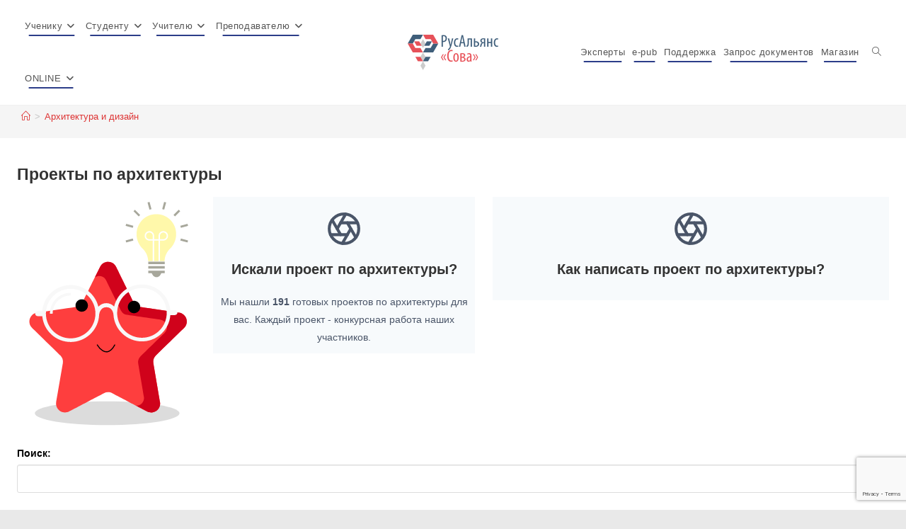

--- FILE ---
content_type: text/html; charset=utf-8
request_url: https://www.google.com/recaptcha/api2/anchor?ar=1&k=6Ldd4zEbAAAAAIf-XFVdmA26-3qZ0EqtdFyFaR_w&co=aHR0cHM6Ly9zb3dhLXJ1LmNvbTo0NDM.&hl=en&v=PoyoqOPhxBO7pBk68S4YbpHZ&size=invisible&anchor-ms=20000&execute-ms=30000&cb=hvkle7ud84et
body_size: 48992
content:
<!DOCTYPE HTML><html dir="ltr" lang="en"><head><meta http-equiv="Content-Type" content="text/html; charset=UTF-8">
<meta http-equiv="X-UA-Compatible" content="IE=edge">
<title>reCAPTCHA</title>
<style type="text/css">
/* cyrillic-ext */
@font-face {
  font-family: 'Roboto';
  font-style: normal;
  font-weight: 400;
  font-stretch: 100%;
  src: url(//fonts.gstatic.com/s/roboto/v48/KFO7CnqEu92Fr1ME7kSn66aGLdTylUAMa3GUBHMdazTgWw.woff2) format('woff2');
  unicode-range: U+0460-052F, U+1C80-1C8A, U+20B4, U+2DE0-2DFF, U+A640-A69F, U+FE2E-FE2F;
}
/* cyrillic */
@font-face {
  font-family: 'Roboto';
  font-style: normal;
  font-weight: 400;
  font-stretch: 100%;
  src: url(//fonts.gstatic.com/s/roboto/v48/KFO7CnqEu92Fr1ME7kSn66aGLdTylUAMa3iUBHMdazTgWw.woff2) format('woff2');
  unicode-range: U+0301, U+0400-045F, U+0490-0491, U+04B0-04B1, U+2116;
}
/* greek-ext */
@font-face {
  font-family: 'Roboto';
  font-style: normal;
  font-weight: 400;
  font-stretch: 100%;
  src: url(//fonts.gstatic.com/s/roboto/v48/KFO7CnqEu92Fr1ME7kSn66aGLdTylUAMa3CUBHMdazTgWw.woff2) format('woff2');
  unicode-range: U+1F00-1FFF;
}
/* greek */
@font-face {
  font-family: 'Roboto';
  font-style: normal;
  font-weight: 400;
  font-stretch: 100%;
  src: url(//fonts.gstatic.com/s/roboto/v48/KFO7CnqEu92Fr1ME7kSn66aGLdTylUAMa3-UBHMdazTgWw.woff2) format('woff2');
  unicode-range: U+0370-0377, U+037A-037F, U+0384-038A, U+038C, U+038E-03A1, U+03A3-03FF;
}
/* math */
@font-face {
  font-family: 'Roboto';
  font-style: normal;
  font-weight: 400;
  font-stretch: 100%;
  src: url(//fonts.gstatic.com/s/roboto/v48/KFO7CnqEu92Fr1ME7kSn66aGLdTylUAMawCUBHMdazTgWw.woff2) format('woff2');
  unicode-range: U+0302-0303, U+0305, U+0307-0308, U+0310, U+0312, U+0315, U+031A, U+0326-0327, U+032C, U+032F-0330, U+0332-0333, U+0338, U+033A, U+0346, U+034D, U+0391-03A1, U+03A3-03A9, U+03B1-03C9, U+03D1, U+03D5-03D6, U+03F0-03F1, U+03F4-03F5, U+2016-2017, U+2034-2038, U+203C, U+2040, U+2043, U+2047, U+2050, U+2057, U+205F, U+2070-2071, U+2074-208E, U+2090-209C, U+20D0-20DC, U+20E1, U+20E5-20EF, U+2100-2112, U+2114-2115, U+2117-2121, U+2123-214F, U+2190, U+2192, U+2194-21AE, U+21B0-21E5, U+21F1-21F2, U+21F4-2211, U+2213-2214, U+2216-22FF, U+2308-230B, U+2310, U+2319, U+231C-2321, U+2336-237A, U+237C, U+2395, U+239B-23B7, U+23D0, U+23DC-23E1, U+2474-2475, U+25AF, U+25B3, U+25B7, U+25BD, U+25C1, U+25CA, U+25CC, U+25FB, U+266D-266F, U+27C0-27FF, U+2900-2AFF, U+2B0E-2B11, U+2B30-2B4C, U+2BFE, U+3030, U+FF5B, U+FF5D, U+1D400-1D7FF, U+1EE00-1EEFF;
}
/* symbols */
@font-face {
  font-family: 'Roboto';
  font-style: normal;
  font-weight: 400;
  font-stretch: 100%;
  src: url(//fonts.gstatic.com/s/roboto/v48/KFO7CnqEu92Fr1ME7kSn66aGLdTylUAMaxKUBHMdazTgWw.woff2) format('woff2');
  unicode-range: U+0001-000C, U+000E-001F, U+007F-009F, U+20DD-20E0, U+20E2-20E4, U+2150-218F, U+2190, U+2192, U+2194-2199, U+21AF, U+21E6-21F0, U+21F3, U+2218-2219, U+2299, U+22C4-22C6, U+2300-243F, U+2440-244A, U+2460-24FF, U+25A0-27BF, U+2800-28FF, U+2921-2922, U+2981, U+29BF, U+29EB, U+2B00-2BFF, U+4DC0-4DFF, U+FFF9-FFFB, U+10140-1018E, U+10190-1019C, U+101A0, U+101D0-101FD, U+102E0-102FB, U+10E60-10E7E, U+1D2C0-1D2D3, U+1D2E0-1D37F, U+1F000-1F0FF, U+1F100-1F1AD, U+1F1E6-1F1FF, U+1F30D-1F30F, U+1F315, U+1F31C, U+1F31E, U+1F320-1F32C, U+1F336, U+1F378, U+1F37D, U+1F382, U+1F393-1F39F, U+1F3A7-1F3A8, U+1F3AC-1F3AF, U+1F3C2, U+1F3C4-1F3C6, U+1F3CA-1F3CE, U+1F3D4-1F3E0, U+1F3ED, U+1F3F1-1F3F3, U+1F3F5-1F3F7, U+1F408, U+1F415, U+1F41F, U+1F426, U+1F43F, U+1F441-1F442, U+1F444, U+1F446-1F449, U+1F44C-1F44E, U+1F453, U+1F46A, U+1F47D, U+1F4A3, U+1F4B0, U+1F4B3, U+1F4B9, U+1F4BB, U+1F4BF, U+1F4C8-1F4CB, U+1F4D6, U+1F4DA, U+1F4DF, U+1F4E3-1F4E6, U+1F4EA-1F4ED, U+1F4F7, U+1F4F9-1F4FB, U+1F4FD-1F4FE, U+1F503, U+1F507-1F50B, U+1F50D, U+1F512-1F513, U+1F53E-1F54A, U+1F54F-1F5FA, U+1F610, U+1F650-1F67F, U+1F687, U+1F68D, U+1F691, U+1F694, U+1F698, U+1F6AD, U+1F6B2, U+1F6B9-1F6BA, U+1F6BC, U+1F6C6-1F6CF, U+1F6D3-1F6D7, U+1F6E0-1F6EA, U+1F6F0-1F6F3, U+1F6F7-1F6FC, U+1F700-1F7FF, U+1F800-1F80B, U+1F810-1F847, U+1F850-1F859, U+1F860-1F887, U+1F890-1F8AD, U+1F8B0-1F8BB, U+1F8C0-1F8C1, U+1F900-1F90B, U+1F93B, U+1F946, U+1F984, U+1F996, U+1F9E9, U+1FA00-1FA6F, U+1FA70-1FA7C, U+1FA80-1FA89, U+1FA8F-1FAC6, U+1FACE-1FADC, U+1FADF-1FAE9, U+1FAF0-1FAF8, U+1FB00-1FBFF;
}
/* vietnamese */
@font-face {
  font-family: 'Roboto';
  font-style: normal;
  font-weight: 400;
  font-stretch: 100%;
  src: url(//fonts.gstatic.com/s/roboto/v48/KFO7CnqEu92Fr1ME7kSn66aGLdTylUAMa3OUBHMdazTgWw.woff2) format('woff2');
  unicode-range: U+0102-0103, U+0110-0111, U+0128-0129, U+0168-0169, U+01A0-01A1, U+01AF-01B0, U+0300-0301, U+0303-0304, U+0308-0309, U+0323, U+0329, U+1EA0-1EF9, U+20AB;
}
/* latin-ext */
@font-face {
  font-family: 'Roboto';
  font-style: normal;
  font-weight: 400;
  font-stretch: 100%;
  src: url(//fonts.gstatic.com/s/roboto/v48/KFO7CnqEu92Fr1ME7kSn66aGLdTylUAMa3KUBHMdazTgWw.woff2) format('woff2');
  unicode-range: U+0100-02BA, U+02BD-02C5, U+02C7-02CC, U+02CE-02D7, U+02DD-02FF, U+0304, U+0308, U+0329, U+1D00-1DBF, U+1E00-1E9F, U+1EF2-1EFF, U+2020, U+20A0-20AB, U+20AD-20C0, U+2113, U+2C60-2C7F, U+A720-A7FF;
}
/* latin */
@font-face {
  font-family: 'Roboto';
  font-style: normal;
  font-weight: 400;
  font-stretch: 100%;
  src: url(//fonts.gstatic.com/s/roboto/v48/KFO7CnqEu92Fr1ME7kSn66aGLdTylUAMa3yUBHMdazQ.woff2) format('woff2');
  unicode-range: U+0000-00FF, U+0131, U+0152-0153, U+02BB-02BC, U+02C6, U+02DA, U+02DC, U+0304, U+0308, U+0329, U+2000-206F, U+20AC, U+2122, U+2191, U+2193, U+2212, U+2215, U+FEFF, U+FFFD;
}
/* cyrillic-ext */
@font-face {
  font-family: 'Roboto';
  font-style: normal;
  font-weight: 500;
  font-stretch: 100%;
  src: url(//fonts.gstatic.com/s/roboto/v48/KFO7CnqEu92Fr1ME7kSn66aGLdTylUAMa3GUBHMdazTgWw.woff2) format('woff2');
  unicode-range: U+0460-052F, U+1C80-1C8A, U+20B4, U+2DE0-2DFF, U+A640-A69F, U+FE2E-FE2F;
}
/* cyrillic */
@font-face {
  font-family: 'Roboto';
  font-style: normal;
  font-weight: 500;
  font-stretch: 100%;
  src: url(//fonts.gstatic.com/s/roboto/v48/KFO7CnqEu92Fr1ME7kSn66aGLdTylUAMa3iUBHMdazTgWw.woff2) format('woff2');
  unicode-range: U+0301, U+0400-045F, U+0490-0491, U+04B0-04B1, U+2116;
}
/* greek-ext */
@font-face {
  font-family: 'Roboto';
  font-style: normal;
  font-weight: 500;
  font-stretch: 100%;
  src: url(//fonts.gstatic.com/s/roboto/v48/KFO7CnqEu92Fr1ME7kSn66aGLdTylUAMa3CUBHMdazTgWw.woff2) format('woff2');
  unicode-range: U+1F00-1FFF;
}
/* greek */
@font-face {
  font-family: 'Roboto';
  font-style: normal;
  font-weight: 500;
  font-stretch: 100%;
  src: url(//fonts.gstatic.com/s/roboto/v48/KFO7CnqEu92Fr1ME7kSn66aGLdTylUAMa3-UBHMdazTgWw.woff2) format('woff2');
  unicode-range: U+0370-0377, U+037A-037F, U+0384-038A, U+038C, U+038E-03A1, U+03A3-03FF;
}
/* math */
@font-face {
  font-family: 'Roboto';
  font-style: normal;
  font-weight: 500;
  font-stretch: 100%;
  src: url(//fonts.gstatic.com/s/roboto/v48/KFO7CnqEu92Fr1ME7kSn66aGLdTylUAMawCUBHMdazTgWw.woff2) format('woff2');
  unicode-range: U+0302-0303, U+0305, U+0307-0308, U+0310, U+0312, U+0315, U+031A, U+0326-0327, U+032C, U+032F-0330, U+0332-0333, U+0338, U+033A, U+0346, U+034D, U+0391-03A1, U+03A3-03A9, U+03B1-03C9, U+03D1, U+03D5-03D6, U+03F0-03F1, U+03F4-03F5, U+2016-2017, U+2034-2038, U+203C, U+2040, U+2043, U+2047, U+2050, U+2057, U+205F, U+2070-2071, U+2074-208E, U+2090-209C, U+20D0-20DC, U+20E1, U+20E5-20EF, U+2100-2112, U+2114-2115, U+2117-2121, U+2123-214F, U+2190, U+2192, U+2194-21AE, U+21B0-21E5, U+21F1-21F2, U+21F4-2211, U+2213-2214, U+2216-22FF, U+2308-230B, U+2310, U+2319, U+231C-2321, U+2336-237A, U+237C, U+2395, U+239B-23B7, U+23D0, U+23DC-23E1, U+2474-2475, U+25AF, U+25B3, U+25B7, U+25BD, U+25C1, U+25CA, U+25CC, U+25FB, U+266D-266F, U+27C0-27FF, U+2900-2AFF, U+2B0E-2B11, U+2B30-2B4C, U+2BFE, U+3030, U+FF5B, U+FF5D, U+1D400-1D7FF, U+1EE00-1EEFF;
}
/* symbols */
@font-face {
  font-family: 'Roboto';
  font-style: normal;
  font-weight: 500;
  font-stretch: 100%;
  src: url(//fonts.gstatic.com/s/roboto/v48/KFO7CnqEu92Fr1ME7kSn66aGLdTylUAMaxKUBHMdazTgWw.woff2) format('woff2');
  unicode-range: U+0001-000C, U+000E-001F, U+007F-009F, U+20DD-20E0, U+20E2-20E4, U+2150-218F, U+2190, U+2192, U+2194-2199, U+21AF, U+21E6-21F0, U+21F3, U+2218-2219, U+2299, U+22C4-22C6, U+2300-243F, U+2440-244A, U+2460-24FF, U+25A0-27BF, U+2800-28FF, U+2921-2922, U+2981, U+29BF, U+29EB, U+2B00-2BFF, U+4DC0-4DFF, U+FFF9-FFFB, U+10140-1018E, U+10190-1019C, U+101A0, U+101D0-101FD, U+102E0-102FB, U+10E60-10E7E, U+1D2C0-1D2D3, U+1D2E0-1D37F, U+1F000-1F0FF, U+1F100-1F1AD, U+1F1E6-1F1FF, U+1F30D-1F30F, U+1F315, U+1F31C, U+1F31E, U+1F320-1F32C, U+1F336, U+1F378, U+1F37D, U+1F382, U+1F393-1F39F, U+1F3A7-1F3A8, U+1F3AC-1F3AF, U+1F3C2, U+1F3C4-1F3C6, U+1F3CA-1F3CE, U+1F3D4-1F3E0, U+1F3ED, U+1F3F1-1F3F3, U+1F3F5-1F3F7, U+1F408, U+1F415, U+1F41F, U+1F426, U+1F43F, U+1F441-1F442, U+1F444, U+1F446-1F449, U+1F44C-1F44E, U+1F453, U+1F46A, U+1F47D, U+1F4A3, U+1F4B0, U+1F4B3, U+1F4B9, U+1F4BB, U+1F4BF, U+1F4C8-1F4CB, U+1F4D6, U+1F4DA, U+1F4DF, U+1F4E3-1F4E6, U+1F4EA-1F4ED, U+1F4F7, U+1F4F9-1F4FB, U+1F4FD-1F4FE, U+1F503, U+1F507-1F50B, U+1F50D, U+1F512-1F513, U+1F53E-1F54A, U+1F54F-1F5FA, U+1F610, U+1F650-1F67F, U+1F687, U+1F68D, U+1F691, U+1F694, U+1F698, U+1F6AD, U+1F6B2, U+1F6B9-1F6BA, U+1F6BC, U+1F6C6-1F6CF, U+1F6D3-1F6D7, U+1F6E0-1F6EA, U+1F6F0-1F6F3, U+1F6F7-1F6FC, U+1F700-1F7FF, U+1F800-1F80B, U+1F810-1F847, U+1F850-1F859, U+1F860-1F887, U+1F890-1F8AD, U+1F8B0-1F8BB, U+1F8C0-1F8C1, U+1F900-1F90B, U+1F93B, U+1F946, U+1F984, U+1F996, U+1F9E9, U+1FA00-1FA6F, U+1FA70-1FA7C, U+1FA80-1FA89, U+1FA8F-1FAC6, U+1FACE-1FADC, U+1FADF-1FAE9, U+1FAF0-1FAF8, U+1FB00-1FBFF;
}
/* vietnamese */
@font-face {
  font-family: 'Roboto';
  font-style: normal;
  font-weight: 500;
  font-stretch: 100%;
  src: url(//fonts.gstatic.com/s/roboto/v48/KFO7CnqEu92Fr1ME7kSn66aGLdTylUAMa3OUBHMdazTgWw.woff2) format('woff2');
  unicode-range: U+0102-0103, U+0110-0111, U+0128-0129, U+0168-0169, U+01A0-01A1, U+01AF-01B0, U+0300-0301, U+0303-0304, U+0308-0309, U+0323, U+0329, U+1EA0-1EF9, U+20AB;
}
/* latin-ext */
@font-face {
  font-family: 'Roboto';
  font-style: normal;
  font-weight: 500;
  font-stretch: 100%;
  src: url(//fonts.gstatic.com/s/roboto/v48/KFO7CnqEu92Fr1ME7kSn66aGLdTylUAMa3KUBHMdazTgWw.woff2) format('woff2');
  unicode-range: U+0100-02BA, U+02BD-02C5, U+02C7-02CC, U+02CE-02D7, U+02DD-02FF, U+0304, U+0308, U+0329, U+1D00-1DBF, U+1E00-1E9F, U+1EF2-1EFF, U+2020, U+20A0-20AB, U+20AD-20C0, U+2113, U+2C60-2C7F, U+A720-A7FF;
}
/* latin */
@font-face {
  font-family: 'Roboto';
  font-style: normal;
  font-weight: 500;
  font-stretch: 100%;
  src: url(//fonts.gstatic.com/s/roboto/v48/KFO7CnqEu92Fr1ME7kSn66aGLdTylUAMa3yUBHMdazQ.woff2) format('woff2');
  unicode-range: U+0000-00FF, U+0131, U+0152-0153, U+02BB-02BC, U+02C6, U+02DA, U+02DC, U+0304, U+0308, U+0329, U+2000-206F, U+20AC, U+2122, U+2191, U+2193, U+2212, U+2215, U+FEFF, U+FFFD;
}
/* cyrillic-ext */
@font-face {
  font-family: 'Roboto';
  font-style: normal;
  font-weight: 900;
  font-stretch: 100%;
  src: url(//fonts.gstatic.com/s/roboto/v48/KFO7CnqEu92Fr1ME7kSn66aGLdTylUAMa3GUBHMdazTgWw.woff2) format('woff2');
  unicode-range: U+0460-052F, U+1C80-1C8A, U+20B4, U+2DE0-2DFF, U+A640-A69F, U+FE2E-FE2F;
}
/* cyrillic */
@font-face {
  font-family: 'Roboto';
  font-style: normal;
  font-weight: 900;
  font-stretch: 100%;
  src: url(//fonts.gstatic.com/s/roboto/v48/KFO7CnqEu92Fr1ME7kSn66aGLdTylUAMa3iUBHMdazTgWw.woff2) format('woff2');
  unicode-range: U+0301, U+0400-045F, U+0490-0491, U+04B0-04B1, U+2116;
}
/* greek-ext */
@font-face {
  font-family: 'Roboto';
  font-style: normal;
  font-weight: 900;
  font-stretch: 100%;
  src: url(//fonts.gstatic.com/s/roboto/v48/KFO7CnqEu92Fr1ME7kSn66aGLdTylUAMa3CUBHMdazTgWw.woff2) format('woff2');
  unicode-range: U+1F00-1FFF;
}
/* greek */
@font-face {
  font-family: 'Roboto';
  font-style: normal;
  font-weight: 900;
  font-stretch: 100%;
  src: url(//fonts.gstatic.com/s/roboto/v48/KFO7CnqEu92Fr1ME7kSn66aGLdTylUAMa3-UBHMdazTgWw.woff2) format('woff2');
  unicode-range: U+0370-0377, U+037A-037F, U+0384-038A, U+038C, U+038E-03A1, U+03A3-03FF;
}
/* math */
@font-face {
  font-family: 'Roboto';
  font-style: normal;
  font-weight: 900;
  font-stretch: 100%;
  src: url(//fonts.gstatic.com/s/roboto/v48/KFO7CnqEu92Fr1ME7kSn66aGLdTylUAMawCUBHMdazTgWw.woff2) format('woff2');
  unicode-range: U+0302-0303, U+0305, U+0307-0308, U+0310, U+0312, U+0315, U+031A, U+0326-0327, U+032C, U+032F-0330, U+0332-0333, U+0338, U+033A, U+0346, U+034D, U+0391-03A1, U+03A3-03A9, U+03B1-03C9, U+03D1, U+03D5-03D6, U+03F0-03F1, U+03F4-03F5, U+2016-2017, U+2034-2038, U+203C, U+2040, U+2043, U+2047, U+2050, U+2057, U+205F, U+2070-2071, U+2074-208E, U+2090-209C, U+20D0-20DC, U+20E1, U+20E5-20EF, U+2100-2112, U+2114-2115, U+2117-2121, U+2123-214F, U+2190, U+2192, U+2194-21AE, U+21B0-21E5, U+21F1-21F2, U+21F4-2211, U+2213-2214, U+2216-22FF, U+2308-230B, U+2310, U+2319, U+231C-2321, U+2336-237A, U+237C, U+2395, U+239B-23B7, U+23D0, U+23DC-23E1, U+2474-2475, U+25AF, U+25B3, U+25B7, U+25BD, U+25C1, U+25CA, U+25CC, U+25FB, U+266D-266F, U+27C0-27FF, U+2900-2AFF, U+2B0E-2B11, U+2B30-2B4C, U+2BFE, U+3030, U+FF5B, U+FF5D, U+1D400-1D7FF, U+1EE00-1EEFF;
}
/* symbols */
@font-face {
  font-family: 'Roboto';
  font-style: normal;
  font-weight: 900;
  font-stretch: 100%;
  src: url(//fonts.gstatic.com/s/roboto/v48/KFO7CnqEu92Fr1ME7kSn66aGLdTylUAMaxKUBHMdazTgWw.woff2) format('woff2');
  unicode-range: U+0001-000C, U+000E-001F, U+007F-009F, U+20DD-20E0, U+20E2-20E4, U+2150-218F, U+2190, U+2192, U+2194-2199, U+21AF, U+21E6-21F0, U+21F3, U+2218-2219, U+2299, U+22C4-22C6, U+2300-243F, U+2440-244A, U+2460-24FF, U+25A0-27BF, U+2800-28FF, U+2921-2922, U+2981, U+29BF, U+29EB, U+2B00-2BFF, U+4DC0-4DFF, U+FFF9-FFFB, U+10140-1018E, U+10190-1019C, U+101A0, U+101D0-101FD, U+102E0-102FB, U+10E60-10E7E, U+1D2C0-1D2D3, U+1D2E0-1D37F, U+1F000-1F0FF, U+1F100-1F1AD, U+1F1E6-1F1FF, U+1F30D-1F30F, U+1F315, U+1F31C, U+1F31E, U+1F320-1F32C, U+1F336, U+1F378, U+1F37D, U+1F382, U+1F393-1F39F, U+1F3A7-1F3A8, U+1F3AC-1F3AF, U+1F3C2, U+1F3C4-1F3C6, U+1F3CA-1F3CE, U+1F3D4-1F3E0, U+1F3ED, U+1F3F1-1F3F3, U+1F3F5-1F3F7, U+1F408, U+1F415, U+1F41F, U+1F426, U+1F43F, U+1F441-1F442, U+1F444, U+1F446-1F449, U+1F44C-1F44E, U+1F453, U+1F46A, U+1F47D, U+1F4A3, U+1F4B0, U+1F4B3, U+1F4B9, U+1F4BB, U+1F4BF, U+1F4C8-1F4CB, U+1F4D6, U+1F4DA, U+1F4DF, U+1F4E3-1F4E6, U+1F4EA-1F4ED, U+1F4F7, U+1F4F9-1F4FB, U+1F4FD-1F4FE, U+1F503, U+1F507-1F50B, U+1F50D, U+1F512-1F513, U+1F53E-1F54A, U+1F54F-1F5FA, U+1F610, U+1F650-1F67F, U+1F687, U+1F68D, U+1F691, U+1F694, U+1F698, U+1F6AD, U+1F6B2, U+1F6B9-1F6BA, U+1F6BC, U+1F6C6-1F6CF, U+1F6D3-1F6D7, U+1F6E0-1F6EA, U+1F6F0-1F6F3, U+1F6F7-1F6FC, U+1F700-1F7FF, U+1F800-1F80B, U+1F810-1F847, U+1F850-1F859, U+1F860-1F887, U+1F890-1F8AD, U+1F8B0-1F8BB, U+1F8C0-1F8C1, U+1F900-1F90B, U+1F93B, U+1F946, U+1F984, U+1F996, U+1F9E9, U+1FA00-1FA6F, U+1FA70-1FA7C, U+1FA80-1FA89, U+1FA8F-1FAC6, U+1FACE-1FADC, U+1FADF-1FAE9, U+1FAF0-1FAF8, U+1FB00-1FBFF;
}
/* vietnamese */
@font-face {
  font-family: 'Roboto';
  font-style: normal;
  font-weight: 900;
  font-stretch: 100%;
  src: url(//fonts.gstatic.com/s/roboto/v48/KFO7CnqEu92Fr1ME7kSn66aGLdTylUAMa3OUBHMdazTgWw.woff2) format('woff2');
  unicode-range: U+0102-0103, U+0110-0111, U+0128-0129, U+0168-0169, U+01A0-01A1, U+01AF-01B0, U+0300-0301, U+0303-0304, U+0308-0309, U+0323, U+0329, U+1EA0-1EF9, U+20AB;
}
/* latin-ext */
@font-face {
  font-family: 'Roboto';
  font-style: normal;
  font-weight: 900;
  font-stretch: 100%;
  src: url(//fonts.gstatic.com/s/roboto/v48/KFO7CnqEu92Fr1ME7kSn66aGLdTylUAMa3KUBHMdazTgWw.woff2) format('woff2');
  unicode-range: U+0100-02BA, U+02BD-02C5, U+02C7-02CC, U+02CE-02D7, U+02DD-02FF, U+0304, U+0308, U+0329, U+1D00-1DBF, U+1E00-1E9F, U+1EF2-1EFF, U+2020, U+20A0-20AB, U+20AD-20C0, U+2113, U+2C60-2C7F, U+A720-A7FF;
}
/* latin */
@font-face {
  font-family: 'Roboto';
  font-style: normal;
  font-weight: 900;
  font-stretch: 100%;
  src: url(//fonts.gstatic.com/s/roboto/v48/KFO7CnqEu92Fr1ME7kSn66aGLdTylUAMa3yUBHMdazQ.woff2) format('woff2');
  unicode-range: U+0000-00FF, U+0131, U+0152-0153, U+02BB-02BC, U+02C6, U+02DA, U+02DC, U+0304, U+0308, U+0329, U+2000-206F, U+20AC, U+2122, U+2191, U+2193, U+2212, U+2215, U+FEFF, U+FFFD;
}

</style>
<link rel="stylesheet" type="text/css" href="https://www.gstatic.com/recaptcha/releases/PoyoqOPhxBO7pBk68S4YbpHZ/styles__ltr.css">
<script nonce="2q6vowCfDUNrC4DleIOI2A" type="text/javascript">window['__recaptcha_api'] = 'https://www.google.com/recaptcha/api2/';</script>
<script type="text/javascript" src="https://www.gstatic.com/recaptcha/releases/PoyoqOPhxBO7pBk68S4YbpHZ/recaptcha__en.js" nonce="2q6vowCfDUNrC4DleIOI2A">
      
    </script></head>
<body><div id="rc-anchor-alert" class="rc-anchor-alert"></div>
<input type="hidden" id="recaptcha-token" value="[base64]">
<script type="text/javascript" nonce="2q6vowCfDUNrC4DleIOI2A">
      recaptcha.anchor.Main.init("[\x22ainput\x22,[\x22bgdata\x22,\x22\x22,\[base64]/[base64]/[base64]/KE4oMTI0LHYsdi5HKSxMWihsLHYpKTpOKDEyNCx2LGwpLFYpLHYpLFQpKSxGKDE3MSx2KX0scjc9ZnVuY3Rpb24obCl7cmV0dXJuIGx9LEM9ZnVuY3Rpb24obCxWLHYpe04odixsLFYpLFZbYWtdPTI3OTZ9LG49ZnVuY3Rpb24obCxWKXtWLlg9KChWLlg/[base64]/[base64]/[base64]/[base64]/[base64]/[base64]/[base64]/[base64]/[base64]/[base64]/[base64]\\u003d\x22,\[base64]\x22,\[base64]/[base64]/[base64]/CjcO8SzfCnBIhwrfCnHcLwpJUw5zDmcKAw6IXP8O2wpHDv0zDrm7Do8K2MktYecOpw5LDicKYCWVqw7bCk8KdwrtML8Oww4rDl0hcw4nDmRc6wpHDvSo2woJXA8K2wpcOw5llZsOxe2jCmQFdd8Kmwq7CkcOAw5LChMO1w6VaTC/[base64]/wp/CtcOQYcOBwojCs8OQc0LDmsKIwpwsw444w61KZH40wpNzM1YCOMKxU3PDsFQFLWAFw6jDq8OffcOuSsOIw60Nw40/w4fCkcKBwp7CiMKmKAjDmHrDmTVnUSnCksK8wp0oTh56w7HCnnV3wpPCg8KXPsOWwpAdwqZ3wrxmw41nw4HDl2HCon/[base64]/Dli3CkTfCiU7ChsOkw7/CvsOEw64uwp0oDypSawkMw57DpgXDixrCuxLCiMOcFwhacGx1wotcwqN+Q8KBw71mMFfCsMKJw7DCmsKqWcOtOMKvw4fCrcKWwqPDhgrClcO/w77DsMK0LTA+worCg8ObwpnDsBJ4w6nDn8KTw7TCnyASw7tNfcO2ZwrClMKPw6kUFMOOC2DDjkliKm5/TcKLw5ofMC3Cl3nCtShCFX9DSRTDqMOgwrLCjyzDl3w/cQ9bwokKLV8twobCnMKXw7huw4xdwq7DvMK2woF9w5kAwoLDpRDDsBzCrsKIw63DimXCiSDDsMOKwp8xwq9Mwp1/GMOrwojDsgUNR8Kww6BFcMOsHsOFMcKheiIsFMKLOcKeWVsPFSt3wp03w7XDkHJkW8OhQR8SwoZWZUHCrT3CtcORwog2wq/CusKRwoHDoWfDtUQ9wrksPcKuw4pDw4bCh8OYTMORwqbCuzQgwqxIDsOXwrIobm1Ow6fDisK9X8OwwoU6HRHCu8OPNcKXw5LCs8K4wqggCMKQwo/Ck8KiccKiZQPDpsO3wojCpT7DiErCs8KuwpDCt8OwWMO4woDChMOfLFbCuGHDnSTDvMO6w4VuwoDDkyYIwohLwqh0LcKFwo7ChB7DosOPH8OXKSFYDMOLKBDCnMOTFRZqJ8KHC8KCw4gCwrPCrRV+PsOfwqwoSnvDrcOlw57DncKhwrZcw7/Cn04UacK1w59MeznDqMKmZcKXwrHDmMK/ZsOvTcOMwqpsbzYpwovDjiwKcsOPwo/CnAcyVMKewrxMwo4oPR47wplJFjg8wrJtwqsZXjB8wrjDmsOewqcSwp5TBi3DqMO9ES/DosKlB8OxwrzDshQhU8KEwq1pwrw4w6FCwqovKWfDkjDDpsKVKsOqw5M4TsKGwpbCn8Owwr4jwogcbhUwwqDDlMOTKh9/YiPCicOCw6QTw7cecFM8w5/CgsO3wqHDl2/DssOnwr04BcOmakBfFiVXw67Dpl/Ck8OIYsOGwrAZw5Evw6FuRl/CrWNPDkNyX0/[base64]/[base64]/[base64]/[base64]/wqxXwq8wwrTDiMOHw7bDkMKnG8OvLgctOsKNL1YuS8KawqfDuBzClsOlwr/Ct8OnKj/CslQYYcOjFXjCicK4HMOXBCDCvMOWAsKFIsOfwp3Cvx1cw49owqjDusKnw49oIgPCgcOBw4x3SA5mw5Y2NsO2ZlfDk8K8egFRw73Cvg8wFsOcXWXDucOWw4rClh7CsETDscO3w5XCiHEhRsKYHEjCkEvDgsKMw7Zzwq3DtsOcw6sBKHLCn3oSwoddH8Oleyp3T8K/w7xMYsOywrzDmcOdEFvCsMKPw57ColzDqcKYw47DscKawqgYwpchamhIw5zCpDBjUMKTw77Ci8KTWsO6woXDtMKlw5QVdE04FsKHIMOFwoUVdsKVJcO3GMKrw7zDuH/ClyzDqMKTwq3DhsKPwqB9asO5wq7Dk0UsCS7CiQAZw6Nzwq0Wwp3CgH7DrsOXwpPDngsIwr/Co8KsfnzCncOswo9CwpLCjWhuw4Vmw48Ywq9qwozDs8OubsK1wpI8wrJxI8KYOcOfSBPCj0HDkMOQIsO7e8KXwroOw6gwD8K4w6J4wpEPw6JuG8ODw4LDvMKhBGUlw4JNwpLDqsOhYMOTw5nCvsOTwpJkwoDCkcKLw5XDisOzGioEwqxXw4Q/BxxowrpAOMOxNsOJwohSwr9Bwr/CksKlwrsEAMOOwqDCrMK7EULCt8KVaTZow7xqOmnCv8ObJ8OdwozDl8KKw6XCsSYGwoHCn8KewrJRw4zCsDnCmcOswo7CmsKRwoMQG3/CkHdqUsOOf8KwasKuNMO2TMObw7FcEi3DkMK2WsO0dwdLNcK9w4gVw4fCocKQwrUcw7DDt8Khw5PDildUbwFTDhxUBzzDu8O5w4DCr8OceS58IAfCj8KEBnVSw7x1QHpaw5AkUHV0GMKCw4nCgCQfXMOUYMO/[base64]/CicKBwoB6w7DChcK7wrkEGAwGN2A2c8OkDMOaw7NSV8KKw7s0w6xMw4HDrRfDpTzCoMKLa0YOw6PCgSdMw57DtMKRw7Q3w615NMK2wqEHJcK6w7siw7jDo8Oga8K0w4PDvcOiZMKdU8KAVcO4ai/[base64]/c8OWfn4jw6wwFCszZsOiTxktRcO3BsOAwpXDjsONel/Cl8KpbRVZd1JIw6rCnhjDrEfDhXILZ8KieiLCj2ZJWMK/MMOiHcOrw4fDuMK4MUgjw6HCj8Osw7UOWDl/d0PCpzpvw5LCgsKhZSHCuFlfSh/Do0PCncOeZAppc3DDqV1+w5AuwobCrMOvwrzDlV7CusK8IMO3w6DClTAtwp/[base64]/Dpn3DiVVRw6fDsQwgw5R2MEpNw5nDiSjDrsK/[base64]/CqX7Cu8KuDkHDo3pMwpHCuRrCi0zDksOzPxHDvSTCl8OVaRUcwrgXw7IdYcOTbVlVwrzCtnfCmMKkAVDCnE3CiThFwr/[base64]/DghwOwqgOHsOvwrnDkMOqw67CtcKKVlnCnw1iw7/DncONA8OTw5srwqzDn03Diw7Dg33CsAJcQMOWFSDDgzYyw4/[base64]/DsH/Dk8OOK8KObQHDpU7Dm8O1DsOaIRQXw4wFLcOpw488VsOgKG18woPCm8Otw6dbwqxkNnjDhnN/wqLCn8Kjw7PDiMOYw7QABT3Cq8OfMk4bw47DrMKiDGwQEcOtw4zCsD7DhcKYQkAew6rCj8KJGsK3fmzCjMKAw5HDsMK/wrbCuCRuwqQkfCIOw5xxXRQsN37ClsOJYT3Ds1DCiUfCk8OnDm3DhsO8Fi7DhyzCq1UFAMOBwp/[base64]/[base64]/CiHxqw4oIMxB/wogGZMO/wpc2woPDosOHIcKAOWZFQ1PCm8ORIy94U8OuwoAJP8OOw6/DvFgdS8KAF8OSwqHDljbCpsOJw7RhQ8Onw7vDvRBdwqLCrMO0wps+GilwUsOafyzCjVYHwpYYw6/[base64]/[base64]/DlMOVecK7w5ZRwonDuMKLf1bCiyTDnD7CpsKUwpLDhURRfMOhHsOPA8KTwqlUwrzDnE3Dk8Ofw7h5HsKnf8OeXsKbRcOhw6xMw7IpwqYqDMK/wrrDm8KfwooMwozDhMKmw7x3wpRBwpgrw6LCnkVPw4AdwrrDg8KQwp3CmDPCqlrCkSPDoQTDlMOowrTDkMKHwrZ5ODIUBlRiZmXChxjDj8Ofw4HDjMKGbcKDw7BqNx3CtmUfRwPDr1NQRMOeCsK1ZRjCkX/DkyzCv3DDiTfChsOKBV5dw7XCqsOTJGXDr8KjRMOMw4JdwpfCiMOXw5fChMKNw4PDs8OwS8KMRnTCrcKfXUdOw5fDq3/[base64]/DrcKbwot2wrQpZcKaKsKHOcOQZy0twol7KsKLwq7CiUzDhhlvwr3CtcKkNMORw5ckWsKTdhcgwoJZwrAQWcKHEMKSf8KcWXdfwpDCvsOpYk0ceA1lE2N6RUnDllssBMOaXsOXwpHDqsOeSE9sesOBESwsX8KVw77DtgthwqN3Iz/CkklydlzCgcO+w4LDpcOhLVLCm2hyJAHCmFbDrsKBMHrCnVF/wo3ChMKnwojDgg/Ds0UMw4rCscOlwoMhw77CnMOXYcOdEsKjw5jCjsKDNW0uSmDCm8OXO8ODwqEhAsKWCWPDucOfBsKOCTjDhFPDmsO2w7/Chz7Dk8KeUsOkw7vCgGEyL2DDrjUAwrrDmsK8T8O/Y8KsB8Ogw4DDvmTCiMObwqHCtsKyI2Zjw7zCnsOqwoXClh5qaMOvw6/DuzVxwqPDq8Kow73Dv8OxworDocOHVsOrwpPCgmvDhDvDnRYrw71OwpXDukR2wp/[base64]/DncO8ZsKsaj9fwpLDjMOuw47DusKhEkUnw5YULwjDr0LDvMOSDMK0wp7CgTTDhcOPw6Rbw75TwohKwrtuw4zCrhI9w6EYdjQlw4PCtMK4w4fCucO6wpbDsMKEw4MSZz4Kd8Knw4kTYGV8MQB7EgHDjsKGwoRCE8KTwp4jb8KFWUTCi0/DnsKDwoDDk1Mvw5rCuzx8G8KYw5fDkmwkG8OBY3DDtMKRw6rCt8KyN8ObWcOvwoDCsTTDqSFEOhjDsMKYI8Ktwq/CnmDDosKVw5Ufw4PCm0LCqE/CkcO7dcKDwpYGesO8w7jDtMO7w7RZwpDDi2DCmgBPemAWSmVAaMOlVCDCi3/Dt8KTwr/[base64]/[base64]/DqcOQw6l7w4prJmTCvm1fw4nCiXg/SnnDl8OdwqDChjFBOsK9w7kZwo/CtcOLw5LCp8OsAMO1wqE6KMKtY8K/[base64]/Crg3DiX14wpwDS8OXw6R8wr9Kw60SJMKLw7XCh8Kow6pIe0DDvMOWfB0oCcOYC8OINVzCtcOXMsOQERBTV8Koa1zCg8OGwoXDlcOHPAjDq8Kow7zDlsKffhonw7LDuG7Ci2Fsw6QDW8O0w64zwqZVRcKOw5vDhTjCgz0Lwr/[base64]/ClcKOcFQBwo57XBLDicO5wrAqwqlzwoTCnGvDvcKfNyXChBRabsOkWyDDhAQdf8KDw6xrKiBDUsO3wqRuBMKMHcOBHmdRFGzCicODT8O7fGvCgcOQMjbCsybDoGsMw57CgX4VacK6wrPDq31cXWwOw5/[base64]/JsOCw7Rew6HDji1VFwfDmWnCsSVzwqjDoDQhXy/[base64]/DscKVwrZAbcOiMl/DrSDDtcKww75NwpUNwqrDinzDkGM/wpHCj8K1woJpAsKfU8OoBgXCqcKYHU8WwqZQA1U8VGrCrsKTwpAKZ3lhF8KywovCjlDDlMKcw6hgw5lZwqLDkcKCGxk+WsOvBCLCmD/[base64]/CqAjCuyjDvMOpFsOlwrnDimTDu0bDrnLCkH4Vwp0sZ8O4w5fCl8O+w7gawoLDg8OrdCpUw4ZwNcODSWN/[base64]/CjjXCj2vDvnvDocKRwrPCmTnDk8KqwrfCjzvDs8OMwoPCnAE2wpItw699wpQkXkkjIsKkw5V8wpLDpcOowp/DgcKOX2nCqMK1VUxrAMKGKsOpWMKjwoRBAMOTw4hKFzHCo8Kywr/CmHdJw5TDnivDvC7CiBouFkdDwqzCjlfCosKYc8O7wpNHIMKjLMOPwrfCm0xFam8wI8O5w6tcwplCwrBOw6LDqTPDpsKww4R1wo3CmGwhwopHWsOWYF/Cg8Kyw4fDgSHDs8KJwp3ClFtTwrthwq4zwrtIw6AdDMOVA1/Dm2fCpMOXK1rCtMK2w7vChcO7CBNww5LDgwRiXy/[base64]/DrMOdB8OSLQIgIVQbwonCkzpDw7HCuATDgUg/wqXDjMOTwrXDqB3Dt8KzPHkWOcKjw4bDqH9fw7zDicOGwojCr8OFKhzDkW5mKXhgZAzCnUTCrWvCiVAWwrRLwrjCvMOiQEE8w4nDmcO3w48dUQfDocKYeMOUZ8OLKcKnwq1zMVMbwoAXw57DgmnDrMK3KMKLw7zDlsKJw5/Djz0naUEvw4JWOMKLw74uJQLDvCDCsMOhw53DssOkw5HCk8OjakvCsMKiw6DCmX7Dp8KfDW7CrMK7wrLCkX/DiCMHwo5Aw6rDicOxHWFLNyTCoMKDwqDDhMKXbcOADMOKB8K3Y8KnSMOJTz7ClCZ0H8KTwqTDrMKEw7nCm0hbHcOMwpvDncOVd1A+wpTDvMOiGwHCjF4/[base64]/[base64]/CmDXCgcOvw70Dw7ksw7QCHDXClCXCrMKAw61/wpISaHYGw4kdOsK/TsO3esK1wqVNw5vChwVmw5PClcKNeQLDscKCwqNzwobCusKnEcOWfHrCvGPDsiHCpXnClTzDuFZiw7BTwp/[base64]/XzfDgsOoYMOCeH7CqMKew7BKBSE1TMOTwpkaKVgbwqYIEcK3wpldJhLCpU/CkcKbw4YIYcKYMsOFwpDClcOZw70iFsKbTcOkYMKCw4ksUsOORTYDEcK6HDbDiMO6w4lHEsO5EhfDnsKTwqjDq8KWw79MZUkgJBgYwqHCskEhw7g9R2PCuAfCnMKRLsO4w6zDsg5deBrCmFvDqhjDnMKWHMOswqfDrm/[base64]/PT98cyTDkcKYw7YORWTDlcO1dsKjw6LDvsOPTsK4STbDk0bCsgQpwrTCq8OedzHCgsOVZcKGwrAzw43Dsy00wqtWJElOwqHDqEDCm8OYHcO2w57Dn8OTwrvCgAbDr8KyfcOcwpgbwo3DpMKDw4zCmsKGYcKMVmR/bcOuLjTDjjnDscK7H8O7wpPDtsOGFS87wpvDlMOhwqYiw6TCpD/Dt8OPw4zDvMOgwovCscOYw6wfNwd/Hi/DsUMow4VqwrJHCUB8GlLCmMO9w6zCoDnCmsOtLhHCtRDCuMKyA8KuCn7CrcO9AMORwq5UcVdlAMOiwpY2w7TDsWVwwo/ChsKEHcKSwoEAw4UDH8OMFgTCksKYKsKTPw1Owp3Ct8O/B8Onw60rwqpZaT59w4PDvA8udMKFOMKNSXMnw4AewrnCpMOafcKqw7JGDMK2dcKkQmV/[base64]/[base64]/w5/DgEI6B1jCpXcmDMKBTGJzw7tXFSxWwo/DgsKwLld5woVywqtVw5wEEsOFcMOTw7jCrMKJw6nCr8OQw5ljw5DCuCVgwobDs2fCm8KuIVHCrEjDrsOjAMOHCQoXw6gkw4pXJ0/CqyJNwoE1w4laWX0EKsK+G8Oye8OAGsOTw5E2w47CqcOMUGXCkTIfwpNQIsO8w5fDuFI4CU3DikLDo3Rgw6vCgw0tacO3PTnCg2nCsBF8Wh3Cu8Ojw41fTcKVJsKBwo17wppPwog/DmpxwqHDlcK0wqrClzdewp/DrW0XNxl6P8O+wqPCk0/Dsx4zwrbDkjsHGXc8Q8OFH3TCgsK8wqLDh8OBRV3DpxhEBcKIwqkJcljCkMO1wqp5JhYwQMKxw6TDkCjCr8OawqYWZznCpFtOw49gwr9nIsOOcE3DpVLDrMK5wq06w4JMH0rCqsKmb0jCosOWw4DCv8O9QjtPUMKIwojDjzlQcUk9wqpOD2vCm1nCqQ9mfsOMw5YCw7/CmlPDqn/[base64]/Cp8KkwqDChi0fw4PDiU8owqXCrgEpworCvsKuw7JTw7sGw7PDocKobMOawrDDmwRmw5cIwpF9w6fDtsKmw4sQw6x3O8O/Oj3ComLDvMOjw6AKw6cCw7hiw5Qfei5wJcKMNcKqwrAGNl3DiS/DhsOhV3EXEcK1Sn5Zwp1yw4LDl8Omw4TCnMKpCMKvLsOpSlbDrcK1NsO+w5jCpMKBHsO5wr/DhFDDm2DCvlzDgAlqFsKQEcKmYAfCm8OYOwMPwp/CoiLCgU8wwqnDmsKDw4Z9wrvClsOoM8KVZ8K+LMO3w6AtGTrDui1lel3CjcO0XEIoP8Kww5gJw5IIEsOlw6Buwq5JwqBzBsOlK8K/wqBUe3c9wo1lwr7Cn8OJTcOFegPCssOCw7N9w5/Ds8OcUsOLw7bCuMOLwrhxw6DCssO5MWPDkUENwofDiMOBRkxiSsOHHEvCr8K7wrlww4nCjcOCw5Q0woDDvW10w5RowqYVwq4LcS7ClE/CiUzCskLCscO4YmHCtm9rPcOZdDbDncKHw4ZOXy8lJioFFsO3w5bCi8OQCGbDpw4ZK2M/QSHCgx10ATEVUFZXFcK0bR/Dt8K2c8K/w67Dt8O/[base64]/C8OxwqsSw7/CrsK5wqJBFcKROcObXUrDgsKVw7DDuyPCpcOOZcO9WMKDLWVWJz4vw4kNw4dIw4/[base64]/CrV3Ch8KQw7bChsKoOcONw4YywoDCisKaAXYNTDo3KcKHwrTChnfDowDCpyYuwql7wrDClMOEMcKSCCPDmXkyRcOFwqTCq2J2ZFEBw5bCkQpbwp1AQ0nCuh3Cj1EmI8Kiw63CmcKtw7kzAQfDp8KUwo7Dj8ODBMOVN8OnS8OuwpDDl0LCu2fDtsOvLcKoCi/CiXFAc8Oewpg9PsOaw7ZvBcK/wpBLwrNWCsKvw7DDhMKNBjUNw5LDsMKNOW/Dl3vCrsOuDxvDim9tfChdwqPCsVvDhhzDmQwPHX/Dlz7ClmBgfCgXw6XCt8O4QmXCnmB2FxRncsOhwq/Dj2Jkw4AKw78Ew7cewpHCnsKiNSvDnMK/wpQzwpzDqRM8w71OR2MPUGjDtDbDoUMAw4J0QcKqHlYiw7nDr8KKwpXCvRdcJsO/w71ldGERw73CgsKQwqHDpsOAw6bCjcKiwoLDmcKoDWUrwonDiiwkD1bDucKKUMK+w7vDi8K4wrhRw5LCicOvwqXCncKVXX/Ch3Qsw7TCrWvCvGPDg8Oxw70MSMKvVcKRCHTCgk0/w5HCksO8wpJWw4nDtMKWwrTDnkEKK8OkwrDCt8Ktw4lHccO5Wm/CosOWNwrDucKjXcKfQ3NQWGdew6oyd1JDQMOFS8K0w7TChMKYw4ctYcKEVsKYOS1QNsKuw73DqEfDs0fCs1HCgGxoXMKoYsOWw7h/w70jwpVJbjjDncKGVg3Dn8KMVcKjw49lwqJiC8Ksw7XCqcOcwqLDrRfDk8Kiw6LCpcKqXFDCslAddMONw4fDqMKvw4N+JwpkOAzCnX54wqzCjV0Rwo3CtcOow6XCosOtwoXDoGTDusOSw7/DoknClVDCncKMAFNEwqBib1zCqMO7w7jCt1nDg0DDtMOIFjVuwq8+w501cwAMQHclLQJcBcOyEsO9DsO/[base64]/SsO+woJNwq9wwr7DiVkFw4FxBMOJwrYFOcOsw7/Ct8Oow7gcwo7DrcOkWMKxw4RQwp3Cmyw+LcOAwpBsw6LCqUjDl2bDtAckwo5Tc1zClnXDjSwTwqTDjMOteRhyw5xvBGHCm8OBw6rCnkbDpjXCphnChsOqw6Vhw5AUwrnCgFrCqcOIVsKzw4JUSFNVw60/wqJKTX4MZsKOw6pNwqbDqA01woXCuU7CoUrCvk1fworCqMKYw4bCqEkSw5dlw75JMsOGw6fCo8OHwoPCmcKAYlwawp/ChsK3fx3ClMOvw6gRw5vCu8Kqw4tHLUHDlsOSYFPCjMKWw618bw0Mw7Vib8Kkw5XCscO5XHgUwphSfsODwqAuNC5ZwqVsdW7CscKheQzChXQMLMKIwr/Dt8ODwp7DlcKmw4Zhw7TDkMK3wot8w6jDv8O2wobDpcOURxobwp3CgMK7w6nDqzkdGDh2w53DocKQAVfDiEnDu8OeZ1LCj8O7ZMKywovDuMO5w4HCscKLwql4w49zwpdTwp/DoRfCkzPDp3TDrsOKw67DhTVTwpBvUcOiKsKiE8OUwp3CucKpKsKNwqNFGyAlAcOgOcKIwq1YwqN/[base64]/DuRbCtTjDpXcsw43DucKDPGgyw6gDJsOdwqIkY8ObbkpfUMOeA8ObfsOwwr7CnkzCkFg8I8OwOQzCrMKEw4XDknc/w6lGMsO4YMOJw5HDqkNBwpTDsS16w6rCucOhwqXDr8OHwqDDnWvDijAFw47CkA3CpsKmE24kw7rDvsK4IX7CqcKnw5tGB1vCv3HCvsK4wozCkj0lwrHCkjvCoMOzw7IZwpoTw73DmE4GJsKawqvDoVwBSMOje8OxegjDusKcFQHCi8KRwrAQwps/YBfCosO/w7B8DcK+w70nfcOnFsKzOsOYCxBww6lLwrdkw5PDg2XDlA/[base64]/DjQl9NyzCqgfDgMKnwppBwrrCqMOPwrzCtRzDt8KMw7zCnRE2wr/CmDTDkcONKVMKPzTDusO+QR/[base64]/[base64]/CqQhBwpjClDstB8K9wp9gwpfCocOCw7hvwpUIcsOxWFbDoTNRGcOfBAUIwrrCr8O/R8OaHEYPw5IFYMOWGcOFw6FvwqLCuMKEDSsdw4oywozCijXCs8ObXsO2HQbDjcO6wr1ww74Aw43CkmrDjGRsw5wENBvCjDIeAcKbwq/Dt3JCw6jCnMODaHoAw5PCsMOww6HDssOoaDxvw4wswobCsmEkRgnCgC3CqsOkw7XCuhhXfsKwOcO0wq7DtVnCjF/CucKIKHIvw5N+SHXDicOiCcOGwqrDtRHCoMKcw656R0Bnw4PDncOFwrQ4w7nDsGTDgyHDikI5wrTDlsKOw5fDksKqw67CqTUpw6w/[base64]/Dh8K6wpXDsG5kw74qw6XCvVcnwr3CgXzCvcKJw5dzw47DhMODwrwNZcOLIsOkw4rDgMKLwqhnd0QtwpJ6wr3Csj7CihMjexYyMVrCuMKBf8KrwodcUsOQScKLEG5KUcKncjkOwrRaw7cmZ8KfccO2wonCpVvCgR0CBcK7wrHDqAYBesKuE8O2dEofw7DDmcO7OU/Dv8Obw7M6Ry/[base64]/CjMOewrLDksKpfcOXCj7DkGsqwoHCncKnwqNgwpjDqcONw6Y7OgbDp8OUw7FRwqlYwqTCnwNFw4k+wovDsWJowoRGFn7Cn8Ksw6cZKDYjwp7CjMOmNFZQPsKmw7Maw4BsVwtXSsKLwrMbE0R/Bx85wrMae8O7w6xOwr0cw5PCmMKow5FuIcOoRDHDqMOww4zDq8K9w7xgVsOuZMOewpnClwdsWMK6wq/DsMOewqkGwpbDiwEtfsKkdXIMFcOlw6cuBMKkcsKKCnzClXtAacKMZXbDgsOsUz3CocKBw7XDhsKpMcOfwo7DgmDCscO8w4DDpjvDoV3ClsODNsKZw4g+SB1xwoQOBQQbw43DgcKdw5TDjMKAwq/[base64]/[base64]/CsRXDkMKhw6s7d2bDrS9mw5HCuWrDusKqWcKYfcKxYSHCh8KecXDDhFBraMK9SMObw4Q/[base64]/bcODwrbCs01faMOWP8OowrNqVm/DolPCul/[base64]/[base64]/wqEQwoDDjTNkwokiwo5IwpxAZmoNw7g3VTIbCcKZKcOUHHAhw4vCtsOrw7zDghAMVMOsZybCo8OaHsOEVl/CncKFwqE0YsKeS8Kiw6d1ZsOUKsOuw40Sw44YwqjCl8ODw4PCpSfCq8O0w7FcGsOqNcKbVMOOS03DucKHRhNULwEpw5A6wr/DtcOjw5kHwp/Ci0UZw7zCl8KDwpDDp8ONw6PCgMK+PsKqLMKacXwGA8OXFcKaLsKswqYkwoRlEQQNSsOHw48ddsK1wrzDlcONwqYINHHDpMOTKMOQw7/CrWfDo2kQwoEww6ddwqg6csOERMK8w7ojaErDgUzCjyjCs8O1UzRASC4cw67CsVhlKMOdwr9awqMCwqfDkUTCscOxI8KfTMKQJsOewpAswoYAUVwYPFxNwpwVwqA7w5YRUTXCnsKFYMOhw5l8worDjcK7w6rDq2FEwrjDncKuKMKswpfClcK/EyrCpH/[base64]/DjsKsZsOpCMO/[base64]/DlMK/w7YpwpvDgMKCLMKgJ8K6dyl6wrtIaQLCkcKaDmZVw6fCkMKnV8OfBSLClFrCojsJYcKOaMOdV8OGK8KFX8OTHcKww7fDiDnDq13CnMKuVUHChXvCjcKpY8KLwrHDicKcw4E/w6/CrU8jM1fCusK8w7bDhhfDucKSwpdOAcK9PcKpWcObw4hLw5vClXPDjGnCrS7DhAXDmTbDo8O4wq54w6nCncOYw6ZowrpVwocUwqALw5/DpMKWd1DDggnCnmTCo8Oue8KwecKeV8OAecOwXcKPKCogRCHCrMO+TcOkwq9SOzIsE8OPwpdMJcOzDcObE8Kiwp7DisOzwpkDZsOJMh3CrD7DiEjCrHnCgGxNwpVSSHYEVMKnwqTDtn/DuSIQw6zCsU/DpcOwV8KawrZRwqPDm8KEw7A9w7jCk8O4w7gOw5EswqrDssOQw6fCuwfDhVDCr8KgcSbCvMOZD8OIwoHCv1LDqcKow7JLfcKMw64LAcOld8KrwqwWAsOTw6bCjsKrBxTCkCzCpEM5wqUVcHRhKEbDjnzCucKqHiBVw5Yiwrhdw47DiMKxw7wVAMK2w5R2wrERwq/CszPDm3LClMKYw6vDsADChMO6w43Chw/Ch8KwUMKwAV3Cvm/CrwTDocOuFHJ9wrnDj8Kuw5BYXixqwq3DvSTDrsK5ZWfDpsOYw6rCqMKpw6/[base64]/[base64]/DniUNwqTDsMKmw4PDssK1wrMMw5ZtPhAsEMODw6jDqjjCukFocRTDisOrUsOcwp3ClcKAw6LCp8Khw6rCqBIdwq92D8K7ZMOkw4HCikIAwqMbYMKBBcOiw6nDv8O6woNxOcKow4s3BsKiNC95w5PCocOFwq/Dl0oXRk9ma8KYwpvDuh59w79decKswqRjHcKuwq3Dt1tJwoIWwqt8woc5wo/CgWnCtcKXBSjCtEfDiMO/F2XChMKyeDPCiMOvPWIgw5XCulDCpcOMWsK+WxfDvsKrw5zDqsKFwq7DkXY9eVlyWMKQPXdMwptIIcOOwqdGdG9Hw5nDukIDfWN8w77DvMKsHsOSw7UVw4Qpw4NiwqXDjG06ew4IeSwvEDTCl8KyXnAEGQ7Cv0vCkjHCmMOwPmVOHGgZfMKFwq/DskBPFiA1w5DCnMOQIMKzw5xOacOpHwAdNX/Ds8K9ThzDmjdra8KOw7zCu8KGC8KFC8OvERjDoMO2wqXDmjPDkmphDsKBwoDDtsOdw5RHw4dEw7XDhFPDihwiGcOGwpfCjcOVHSpgK8Kpw6pMw7fDn0XCkcKqaGEzw5cwwpFdVcKmYiELbcOODcO+w7HCuSxxw7dwwrjDnCA7woM6w7/Dj8KIeMOLw53DpDJ+w4VINzwCw5fDpMO9w4fDrcKHGXjCunnCjsOaO10GbWHCkcKFB8OWSxV5OQAUMnzDpMKMG30SCkdMwqjDuzrDuMOWw6RHw6XCnWAUwpEMwqhcCWvDs8ODKMOswq/CtMKpW8OGU8OHHhRsPwJpIAxPwrzCljXCl1QDaRLDnMKJJUXDv8KpSXDCqCMTUsKXZg3DgsKXwojDmm43e8KtS8Ovwq8VwpDDqsOscSQiwpbCs8Oow7oXYnjDjsKQwo1ew5DCi8OUJsKTCTtOwq7CpMOcw7YhwpvCnlTDgiMIb8O0wpM/[base64]/DtMOzwq5Wwr1LDsOeVwzClT/DinvChcKSZ8O2w5RJC8OKWMOLwq/Ct8O5OMOMWsKrw7jCuEs3D8KWYjPCs0zDnHrDhB8Hw50WM1/DvMKAwobDhsKwJsKsI8K/e8KpOsKIGDt3w7gefmYJw5/CuMKUc2bDtcO7FsK2w5Qkw6JyXcOLwr7DisKBCcOxRi7DiMKdIiVtQRDCuXANwq4TwqHDjMKMQMKYacK2w41vwr0QAmFPBirDusOiwofCscKkQkZDGcOWHARVw6xcJFhjMsOYRMOJAAzChT/CjiRHwrLCuXPDsgLCqGYow4ZQMW0bC8Kfd8KtLTtSITdtD8OkwrfDtC7DtcOVw6jDu0/Cr8KSwrUOHnbCjsKRJsKSWkVfw5ZiwonCtMKYwqzCt8K1w6F9DcObw6BLcsK7DBh0NXfCj2bDlzHDk8Oew7nCoMK/wo7DljJYP8KudE3Do8KAwoVbATnDrwrDtXPDgsK0wrnCscOAw51jMBfCkzDCpWB4DcK6w7zDmSvCvGDDq2BqQsOTwrQ1dj0JKcKVwpM5w47ClcOjw4tawqnDiiEYwqDCqSvCucKJwpB3fmfCgTfDmV7CnTbDvcK8wrRQwr3CklYmCMKmQynDgFFZGgDDtw/DhMO2wqPClsOxwpDDhCPDhkFWdcO9wpPClcOYbsKCw7NAwqfDicKiwoluwrkVw4ZSB8K7wpt9ccOFwo0Vw5UsR8Kyw791w6zChlVDwq3DpcK1bVnCnBZZETHCsMOvX8OTw6vDt8OowpANHV/CqsOWw5nCvcOzfMK2CXHCtyNXw5p8w6HCgsKRwobCo8OVcMKSw5tcw6cNwpnCu8OWTn5Kd15Xwq5KwoAfwoHCmMKAw7XDqSXDo0jDj8K0DEXCv8OWR8OXUcOOTsK0SjjDpcOmwqIzwoHCoUUwATnCtcKZw6MLecKHdEfCr0PDtjscwrNjCARTwq0oS8KWHz/CkgHCjsOqw5k3woF8w5DCtXbDucKAwoJ4wqR8wqBXw6MWeDvCgMKPw5suQcKdW8Olw4N3eBtQGgkZHcKow7w8woHDt1IJwp/DrngeYMKeE8KvbMKjQ8Kvw6hJFsO6w6Q6woLDogdKwqAmGMKbwoQuJz5bwr0iD2/DjzZLwp58GMOLw4zCs8KUM0RCwrdzMyXDpDfDt8KLwpwowoRfwpHDgGHClMOSwr3DnsO8Yz0iw7LCqUDCh8K3fW7DusKIDMKOwqfDnTHClcKBVMO5NzvChW9OwrLCrcKtRcO/w7nCv8OZw7vCqAgpwpzDlB0/w6YNwoxuwrHCr8O5AnvDrVpEXCgFRBpMFcO3wq8rC8Okw7E5w6/DoMKkQcONw6pzTCEfw70cMDlPwpsBH8KEXFo7wofCjsKzwrEuC8OPQ8OFwoTCi8KpwqYiw7HDgMKUXMKkwrXDoDvCuiJCU8OlCzvDoEvCiWF9WWDCp8OKw7YYw4VTCMKETjDDm8Oqw4HDgMOkHUjDtMOcwpx+wotUMn1pXcODUxZ/woDChcOnChgtW2AFKcKTVsOcHwrCtjJgVcKwGsO5cx8Yw6bDvcOPNMOLwp1aXlrCuEVxehnDrsO/w4rCvSXCu1zCoGPChsO/[base64]/CuDbCmgDDn8Ovw5N/[base64]/CrsKXEmrCinJmw4Y1wp/DrxvDvV1mw7cAwrEmw6g2wr/CvC8JQcK6V8OTw5/[base64]/DsSlbSR3DuS5Bw4RUYGDCpxLCucKtfQPCp8KBw5E7cjlZIcKLGMKLw5zDssKbwpfCthYbbhXDk8ONOcKmw5VqfXfDnsKqw6rDg0JsWi/[base64]/ClXhvZsKPwoXCmsOAw4EedcKEWMK9w7xnwrQEwqHDisKZwoADWBHChsKnwoouwoISLMK+ZcKxw4zDqjIld8OlDMKvw7zDpsO6SiczwpfDgADCuDDCkgl8O0M5Gy7Dj8OtRzMMwojCpRrCrk7CjcKVwrLDvMK7dRTCsgXCnT5tbGrCp1rDhjXCo8OuSD3Crw\\u003d\\u003d\x22],null,[\x22conf\x22,null,\x226Ldd4zEbAAAAAIf-XFVdmA26-3qZ0EqtdFyFaR_w\x22,0,null,null,null,0,[21,125,63,73,95,87,41,43,42,83,102,105,109,121],[1017145,826],0,null,null,null,null,0,null,0,null,700,1,null,0,\[base64]/76lBhmnigkZhAoZnOKMAhnM8xEZ\x22,0,0,null,null,1,null,0,1,null,null,null,0],\x22https://sowa-ru.com:443\x22,null,[3,1,1],null,null,null,1,3600,[\x22https://www.google.com/intl/en/policies/privacy/\x22,\x22https://www.google.com/intl/en/policies/terms/\x22],\x22+K7f6TtxMFR3NHuLqXxIT/fbLQ0x642FpzxtSwp6wJM\\u003d\x22,1,0,null,1,1768896517931,0,0,[73,212,212,172],null,[130,216,242,159,102],\x22RC-Ag26o0MiiPSwcw\x22,null,null,null,null,null,\x220dAFcWeA4Ya4ATfOzEG3a9C1xxdQhESpD-_Z7-vcgfyhTWQBHG1aPN9gkxaabRgMgGWnbJXQpibl7qfh5ek_xRSZosc2mMtAUvAg\x22,1768979317947]");
    </script></body></html>

--- FILE ---
content_type: text/css
request_url: https://sowa-ru.com/wp-content/cache/wpfc-minified/6jvy6xxb/dk27d.css
body_size: 19775
content:
article,
aside,
details,
figcaption,
figure,
footer,
header,
hgroup,
main,
menu,
nav,
section,
summary {
display: block;
}
audio,
canvas,
progress,
video {
display: inline-block;
vertical-align: baseline;
}
audio:not([controls]) {
display: none;
height: 0;
}
[hidden],
template {
display: none;
}
abbr[title] {
border-bottom: 1px dotted;
}
b,
strong {
font-weight: bold;
}
dfn {
font-style: italic;
}
h1 {
font-size: 2em;
margin: 0.67em 0;
}
mark {
background: #ff0;
color: #000;
}
small {
font-size: 80%;
}
sub,
sup {
font-size: 75%;
line-height: 0;
position: relative;
vertical-align: baseline;
}
sup {
top: -0.5em;
}
sub {
bottom: -0.25em;
}
img {
border: 0;
}
svg:not(:root) {
overflow: hidden;
}
figure {
margin: 1em 40px;
}
hr {
-webkit-box-sizing: content-box;
-moz-box-sizing: content-box;
box-sizing: content-box;
height: 0;
}
pre {
overflow: auto;
}
code,
kbd,
pre,
samp {
font-family: monospace, monospace;
font-size: 1em;
}
button,
input,
optgroup,
select,
textarea {
color: inherit;
font: inherit;
margin: 0;
}
button {
overflow: visible;
}
button,
select {
text-transform: none;
}
button,
html input[type="button"],
input[type="reset"],
input[type="submit"] {
-webkit-appearance: button;
cursor: pointer;
}
button[disabled],
html input[disabled] {
cursor: default;
}
button::-moz-focus-inner,
input::-moz-focus-inner {
border: 0;
padding: 0;
}
input {
line-height: normal;
}
input[type="checkbox"],
input[type="radio"] {
-webkit-box-sizing: border-box;
-moz-box-sizing: border-box;
box-sizing: border-box;
padding: 0;
}
input[type="number"]::-webkit-inner-spin-button,
input[type="number"]::-webkit-outer-spin-button {
height: auto;
}
input[type="search"] {
-webkit-appearance: textfield;
-webkit-box-sizing: content-box;
-moz-box-sizing: content-box;
box-sizing: content-box;
}
input[type="search"]::-webkit-search-cancel-button,
input[type="search"]::-webkit-search-decoration {
-webkit-appearance: none;
}
fieldset {
border: 1px solid #c0c0c0;
margin: 0 2px;
padding: 0.35em 0.625em 0.75em;
}
legend {
border: 0;
padding: 0;
}
textarea {
overflow: auto;
}
optgroup {
font-weight: bold;
}
table {
border-collapse: collapse;
border-spacing: 0;
}
td,
th {
padding: 0;
} @media print {
*,
*:before,
*:after {
background: transparent !important;
color: #000 !important;
-webkit-box-shadow: none !important;
box-shadow: none !important;
text-shadow: none !important;
}
a,
a:visited {
text-decoration: underline;
}
a[href]:after {
content: " (" attr(href) ")";
}
abbr[title]:after {
content: " (" attr(title) ")";
}
a[href^="#"]:after,
a[href^="javascript:"]:after {
content: "";
}
pre,
blockquote {
border: 1px solid #999;
page-break-inside: avoid;
}
thead {
display: table-header-group;
}
tr,
img {
page-break-inside: avoid;
}
img {
max-width: 100% !important;
}
p,
h2,
h3 {
orphans: 3;
widows: 3;
}
h2,
h3 {
page-break-after: avoid;
}
.navbar {
display: none;
}
.btn > .caret,
.dropup > .btn > .caret {
border-top-color: #000 !important;
}
.label {
border: 1px solid #000;
}
.table {
border-collapse: collapse !important;
}
.table td,
.table th {
background-color: #fff !important;
}
.table-bordered th,
.table-bordered td {
border: 1px solid #ddd !important;
}
}
@font-face {
font-family: 'Glyphicons Halflings';
src: url(//sowa-ru.com/wp-content/plugins/toolset-blocks/vendor/toolset/toolset-common/res/lib/bootstrap3/fonts/glyphicons-halflings-regular.eot);
src: url(//sowa-ru.com/wp-content/plugins/toolset-blocks/vendor/toolset/toolset-common/res/lib/bootstrap3/fonts/glyphicons-halflings-regular.eot?#iefix) format('embedded-opentype'), url(//sowa-ru.com/wp-content/plugins/toolset-blocks/vendor/toolset/toolset-common/res/lib/bootstrap3/fonts/glyphicons-halflings-regular.woff2) format('woff2'), url(//sowa-ru.com/wp-content/plugins/toolset-blocks/vendor/toolset/toolset-common/res/lib/bootstrap3/fonts/glyphicons-halflings-regular.woff) format('woff'), url(//sowa-ru.com/wp-content/plugins/toolset-blocks/vendor/toolset/toolset-common/res/lib/bootstrap3/fonts/glyphicons-halflings-regular.ttf) format('truetype'), url(//sowa-ru.com/wp-content/plugins/toolset-blocks/vendor/toolset/toolset-common/res/lib/bootstrap3/fonts/glyphicons-halflings-regular.svg#glyphicons_halflingsregular) format('svg');
}
.glyphicon {
position: relative;
top: 1px;
display: inline-block;
font-family: 'Glyphicons Halflings';
font-style: normal;
font-weight: normal;
line-height: 1;
-webkit-font-smoothing: antialiased;
-moz-osx-font-smoothing: grayscale;
}
.glyphicon-asterisk:before {
content: "\002a";
}
.glyphicon-plus:before {
content: "\002b";
}
.glyphicon-euro:before,
.glyphicon-eur:before {
content: "\20ac";
}
.glyphicon-minus:before {
content: "\2212";
}
.glyphicon-cloud:before {
content: "\2601";
}
.glyphicon-envelope:before {
content: "\2709";
}
.glyphicon-pencil:before {
content: "\270f";
}
.glyphicon-glass:before {
content: "\e001";
}
.glyphicon-music:before {
content: "\e002";
}
.glyphicon-search:before {
content: "\e003";
}
.glyphicon-heart:before {
content: "\e005";
}
.glyphicon-star:before {
content: "\e006";
}
.glyphicon-star-empty:before {
content: "\e007";
}
.glyphicon-user:before {
content: "\e008";
}
.glyphicon-film:before {
content: "\e009";
}
.glyphicon-th-large:before {
content: "\e010";
}
.glyphicon-th:before {
content: "\e011";
}
.glyphicon-th-list:before {
content: "\e012";
}
.glyphicon-ok:before {
content: "\e013";
}
.glyphicon-remove:before {
content: "\e014";
}
.glyphicon-zoom-in:before {
content: "\e015";
}
.glyphicon-zoom-out:before {
content: "\e016";
}
.glyphicon-off:before {
content: "\e017";
}
.glyphicon-signal:before {
content: "\e018";
}
.glyphicon-cog:before {
content: "\e019";
}
.glyphicon-trash:before {
content: "\e020";
}
.glyphicon-home:before {
content: "\e021";
}
.glyphicon-file:before {
content: "\e022";
}
.glyphicon-time:before {
content: "\e023";
}
.glyphicon-road:before {
content: "\e024";
}
.glyphicon-download-alt:before {
content: "\e025";
}
.glyphicon-download:before {
content: "\e026";
}
.glyphicon-upload:before {
content: "\e027";
}
.glyphicon-inbox:before {
content: "\e028";
}
.glyphicon-play-circle:before {
content: "\e029";
}
.glyphicon-repeat:before {
content: "\e030";
}
.glyphicon-refresh:before {
content: "\e031";
}
.glyphicon-list-alt:before {
content: "\e032";
}
.glyphicon-lock:before {
content: "\e033";
}
.glyphicon-flag:before {
content: "\e034";
}
.glyphicon-headphones:before {
content: "\e035";
}
.glyphicon-volume-off:before {
content: "\e036";
}
.glyphicon-volume-down:before {
content: "\e037";
}
.glyphicon-volume-up:before {
content: "\e038";
}
.glyphicon-qrcode:before {
content: "\e039";
}
.glyphicon-barcode:before {
content: "\e040";
}
.glyphicon-tag:before {
content: "\e041";
}
.glyphicon-tags:before {
content: "\e042";
}
.glyphicon-book:before {
content: "\e043";
}
.glyphicon-bookmark:before {
content: "\e044";
}
.glyphicon-print:before {
content: "\e045";
}
.glyphicon-camera:before {
content: "\e046";
}
.glyphicon-font:before {
content: "\e047";
}
.glyphicon-bold:before {
content: "\e048";
}
.glyphicon-italic:before {
content: "\e049";
}
.glyphicon-text-height:before {
content: "\e050";
}
.glyphicon-text-width:before {
content: "\e051";
}
.glyphicon-align-left:before {
content: "\e052";
}
.glyphicon-align-center:before {
content: "\e053";
}
.glyphicon-align-right:before {
content: "\e054";
}
.glyphicon-align-justify:before {
content: "\e055";
}
.glyphicon-list:before {
content: "\e056";
}
.glyphicon-indent-left:before {
content: "\e057";
}
.glyphicon-indent-right:before {
content: "\e058";
}
.glyphicon-facetime-video:before {
content: "\e059";
}
.glyphicon-picture:before {
content: "\e060";
}
.glyphicon-map-marker:before {
content: "\e062";
}
.glyphicon-adjust:before {
content: "\e063";
}
.glyphicon-tint:before {
content: "\e064";
}
.glyphicon-edit:before {
content: "\e065";
}
.glyphicon-share:before {
content: "\e066";
}
.glyphicon-check:before {
content: "\e067";
}
.glyphicon-move:before {
content: "\e068";
}
.glyphicon-step-backward:before {
content: "\e069";
}
.glyphicon-fast-backward:before {
content: "\e070";
}
.glyphicon-backward:before {
content: "\e071";
}
.glyphicon-play:before {
content: "\e072";
}
.glyphicon-pause:before {
content: "\e073";
}
.glyphicon-stop:before {
content: "\e074";
}
.glyphicon-forward:before {
content: "\e075";
}
.glyphicon-fast-forward:before {
content: "\e076";
}
.glyphicon-step-forward:before {
content: "\e077";
}
.glyphicon-eject:before {
content: "\e078";
}
.glyphicon-chevron-left:before {
content: "\e079";
}
.glyphicon-chevron-right:before {
content: "\e080";
}
.glyphicon-plus-sign:before {
content: "\e081";
}
.glyphicon-minus-sign:before {
content: "\e082";
}
.glyphicon-remove-sign:before {
content: "\e083";
}
.glyphicon-ok-sign:before {
content: "\e084";
}
.glyphicon-question-sign:before {
content: "\e085";
}
.glyphicon-info-sign:before {
content: "\e086";
}
.glyphicon-screenshot:before {
content: "\e087";
}
.glyphicon-remove-circle:before {
content: "\e088";
}
.glyphicon-ok-circle:before {
content: "\e089";
}
.glyphicon-ban-circle:before {
content: "\e090";
}
.glyphicon-arrow-left:before {
content: "\e091";
}
.glyphicon-arrow-right:before {
content: "\e092";
}
.glyphicon-arrow-up:before {
content: "\e093";
}
.glyphicon-arrow-down:before {
content: "\e094";
}
.glyphicon-share-alt:before {
content: "\e095";
}
.glyphicon-resize-full:before {
content: "\e096";
}
.glyphicon-resize-small:before {
content: "\e097";
}
.glyphicon-exclamation-sign:before {
content: "\e101";
}
.glyphicon-gift:before {
content: "\e102";
}
.glyphicon-leaf:before {
content: "\e103";
}
.glyphicon-fire:before {
content: "\e104";
}
.glyphicon-eye-open:before {
content: "\e105";
}
.glyphicon-eye-close:before {
content: "\e106";
}
.glyphicon-warning-sign:before {
content: "\e107";
}
.glyphicon-plane:before {
content: "\e108";
}
.glyphicon-calendar:before {
content: "\e109";
}
.glyphicon-random:before {
content: "\e110";
}
.glyphicon-comment:before {
content: "\e111";
}
.glyphicon-magnet:before {
content: "\e112";
}
.glyphicon-chevron-up:before {
content: "\e113";
}
.glyphicon-chevron-down:before {
content: "\e114";
}
.glyphicon-retweet:before {
content: "\e115";
}
.glyphicon-shopping-cart:before {
content: "\e116";
}
.glyphicon-folder-close:before {
content: "\e117";
}
.glyphicon-folder-open:before {
content: "\e118";
}
.glyphicon-resize-vertical:before {
content: "\e119";
}
.glyphicon-resize-horizontal:before {
content: "\e120";
}
.glyphicon-hdd:before {
content: "\e121";
}
.glyphicon-bullhorn:before {
content: "\e122";
}
.glyphicon-bell:before {
content: "\e123";
}
.glyphicon-certificate:before {
content: "\e124";
}
.glyphicon-thumbs-up:before {
content: "\e125";
}
.glyphicon-thumbs-down:before {
content: "\e126";
}
.glyphicon-hand-right:before {
content: "\e127";
}
.glyphicon-hand-left:before {
content: "\e128";
}
.glyphicon-hand-up:before {
content: "\e129";
}
.glyphicon-hand-down:before {
content: "\e130";
}
.glyphicon-circle-arrow-right:before {
content: "\e131";
}
.glyphicon-circle-arrow-left:before {
content: "\e132";
}
.glyphicon-circle-arrow-up:before {
content: "\e133";
}
.glyphicon-circle-arrow-down:before {
content: "\e134";
}
.glyphicon-globe:before {
content: "\e135";
}
.glyphicon-wrench:before {
content: "\e136";
}
.glyphicon-tasks:before {
content: "\e137";
}
.glyphicon-filter:before {
content: "\e138";
}
.glyphicon-briefcase:before {
content: "\e139";
}
.glyphicon-fullscreen:before {
content: "\e140";
}
.glyphicon-dashboard:before {
content: "\e141";
}
.glyphicon-paperclip:before {
content: "\e142";
}
.glyphicon-heart-empty:before {
content: "\e143";
}
.glyphicon-link:before {
content: "\e144";
}
.glyphicon-phone:before {
content: "\e145";
}
.glyphicon-pushpin:before {
content: "\e146";
}
.glyphicon-usd:before {
content: "\e148";
}
.glyphicon-gbp:before {
content: "\e149";
}
.glyphicon-sort:before {
content: "\e150";
}
.glyphicon-sort-by-alphabet:before {
content: "\e151";
}
.glyphicon-sort-by-alphabet-alt:before {
content: "\e152";
}
.glyphicon-sort-by-order:before {
content: "\e153";
}
.glyphicon-sort-by-order-alt:before {
content: "\e154";
}
.glyphicon-sort-by-attributes:before {
content: "\e155";
}
.glyphicon-sort-by-attributes-alt:before {
content: "\e156";
}
.glyphicon-unchecked:before {
content: "\e157";
}
.glyphicon-expand:before {
content: "\e158";
}
.glyphicon-collapse-down:before {
content: "\e159";
}
.glyphicon-collapse-up:before {
content: "\e160";
}
.glyphicon-log-in:before {
content: "\e161";
}
.glyphicon-flash:before {
content: "\e162";
}
.glyphicon-log-out:before {
content: "\e163";
}
.glyphicon-new-window:before {
content: "\e164";
}
.glyphicon-record:before {
content: "\e165";
}
.glyphicon-save:before {
content: "\e166";
}
.glyphicon-open:before {
content: "\e167";
}
.glyphicon-saved:before {
content: "\e168";
}
.glyphicon-import:before {
content: "\e169";
}
.glyphicon-export:before {
content: "\e170";
}
.glyphicon-send:before {
content: "\e171";
}
.glyphicon-floppy-disk:before {
content: "\e172";
}
.glyphicon-floppy-saved:before {
content: "\e173";
}
.glyphicon-floppy-remove:before {
content: "\e174";
}
.glyphicon-floppy-save:before {
content: "\e175";
}
.glyphicon-floppy-open:before {
content: "\e176";
}
.glyphicon-credit-card:before {
content: "\e177";
}
.glyphicon-transfer:before {
content: "\e178";
}
.glyphicon-cutlery:before {
content: "\e179";
}
.glyphicon-header:before {
content: "\e180";
}
.glyphicon-compressed:before {
content: "\e181";
}
.glyphicon-earphone:before {
content: "\e182";
}
.glyphicon-phone-alt:before {
content: "\e183";
}
.glyphicon-tower:before {
content: "\e184";
}
.glyphicon-stats:before {
content: "\e185";
}
.glyphicon-sd-video:before {
content: "\e186";
}
.glyphicon-hd-video:before {
content: "\e187";
}
.glyphicon-subtitles:before {
content: "\e188";
}
.glyphicon-sound-stereo:before {
content: "\e189";
}
.glyphicon-sound-dolby:before {
content: "\e190";
}
.glyphicon-sound-5-1:before {
content: "\e191";
}
.glyphicon-sound-6-1:before {
content: "\e192";
}
.glyphicon-sound-7-1:before {
content: "\e193";
}
.glyphicon-copyright-mark:before {
content: "\e194";
}
.glyphicon-registration-mark:before {
content: "\e195";
}
.glyphicon-cloud-download:before {
content: "\e197";
}
.glyphicon-cloud-upload:before {
content: "\e198";
}
.glyphicon-tree-conifer:before {
content: "\e199";
}
.glyphicon-tree-deciduous:before {
content: "\e200";
}
.glyphicon-cd:before {
content: "\e201";
}
.glyphicon-save-file:before {
content: "\e202";
}
.glyphicon-open-file:before {
content: "\e203";
}
.glyphicon-level-up:before {
content: "\e204";
}
.glyphicon-copy:before {
content: "\e205";
}
.glyphicon-paste:before {
content: "\e206";
}
.glyphicon-alert:before {
content: "\e209";
}
.glyphicon-equalizer:before {
content: "\e210";
}
.glyphicon-king:before {
content: "\e211";
}
.glyphicon-queen:before {
content: "\e212";
}
.glyphicon-pawn:before {
content: "\e213";
}
.glyphicon-bishop:before {
content: "\e214";
}
.glyphicon-knight:before {
content: "\e215";
}
.glyphicon-baby-formula:before {
content: "\e216";
}
.glyphicon-tent:before {
content: "\26fa";
}
.glyphicon-blackboard:before {
content: "\e218";
}
.glyphicon-bed:before {
content: "\e219";
}
.glyphicon-apple:before {
content: "\f8ff";
}
.glyphicon-erase:before {
content: "\e221";
}
.glyphicon-hourglass:before {
content: "\231b";
}
.glyphicon-lamp:before {
content: "\e223";
}
.glyphicon-duplicate:before {
content: "\e224";
}
.glyphicon-piggy-bank:before {
content: "\e225";
}
.glyphicon-scissors:before {
content: "\e226";
}
.glyphicon-bitcoin:before {
content: "\e227";
}
.glyphicon-btc:before {
content: "\e227";
}
.glyphicon-xbt:before {
content: "\e227";
}
.glyphicon-yen:before {
content: "\00a5";
}
.glyphicon-jpy:before {
content: "\00a5";
}
.glyphicon-ruble:before {
content: "\20bd";
}
.glyphicon-rub:before {
content: "\20bd";
}
.glyphicon-scale:before {
content: "\e230";
}
.glyphicon-ice-lolly:before {
content: "\e231";
}
.glyphicon-ice-lolly-tasted:before {
content: "\e232";
}
.glyphicon-education:before {
content: "\e233";
}
.glyphicon-option-horizontal:before {
content: "\e234";
}
.glyphicon-option-vertical:before {
content: "\e235";
}
.glyphicon-menu-hamburger:before {
content: "\e236";
}
.glyphicon-modal-window:before {
content: "\e237";
}
.glyphicon-oil:before {
content: "\e238";
}
.glyphicon-grain:before {
content: "\e239";
}
.glyphicon-sunglasses:before {
content: "\e240";
}
.glyphicon-text-size:before {
content: "\e241";
}
.glyphicon-text-color:before {
content: "\e242";
}
.glyphicon-text-background:before {
content: "\e243";
}
.glyphicon-object-align-top:before {
content: "\e244";
}
.glyphicon-object-align-bottom:before {
content: "\e245";
}
.glyphicon-object-align-horizontal:before {
content: "\e246";
}
.glyphicon-object-align-left:before {
content: "\e247";
}
.glyphicon-object-align-vertical:before {
content: "\e248";
}
.glyphicon-object-align-right:before {
content: "\e249";
}
.glyphicon-triangle-right:before {
content: "\e250";
}
.glyphicon-triangle-left:before {
content: "\e251";
}
.glyphicon-triangle-bottom:before {
content: "\e252";
}
.glyphicon-triangle-top:before {
content: "\e253";
}
.glyphicon-console:before {
content: "\e254";
}
.glyphicon-superscript:before {
content: "\e255";
}
.glyphicon-subscript:before {
content: "\e256";
}
.glyphicon-menu-left:before {
content: "\e257";
}
.glyphicon-menu-right:before {
content: "\e258";
}
.glyphicon-menu-down:before {
content: "\e259";
}
.glyphicon-menu-up:before {
content: "\e260";
}
* {
-webkit-box-sizing: border-box;
-moz-box-sizing: border-box;
box-sizing: border-box;
}
*:before,
*:after {
-webkit-box-sizing: border-box;
-moz-box-sizing: border-box;
box-sizing: border-box;
}
input,
button,
select,
textarea {
font-family: inherit;
font-size: inherit;
line-height: inherit;
}
figure {
margin: 0;
}
img {
vertical-align: middle;
}
.img-responsive,
.thumbnail > img,
.thumbnail a > img,
.carousel-inner > .item > img,
.carousel-inner > .item > a > img {
display: block;
max-width: 100%;
height: auto;
}
.img-rounded {
border-radius: 6px;
}
.img-thumbnail {
padding: 4px;
line-height: 1.42857143;
background-color: #ffffff;
border: 1px solid #dddddd;
border-radius: 4px;
-webkit-transition: all 0.2s ease-in-out;
-o-transition: all 0.2s ease-in-out;
transition: all 0.2s ease-in-out;
display: inline-block;
max-width: 100%;
height: auto;
}
.img-circle {
border-radius: 50%;
}
hr {
margin-top: 20px;
margin-bottom: 20px;
border: 0;
border-top: 1px solid #eeeeee;
}
.sr-only {
position: absolute;
width: 1px;
height: 1px;
margin: -1px;
padding: 0;
overflow: hidden;
clip: rect(0, 0, 0, 0);
border: 0;
}
.sr-only-focusable:active,
.sr-only-focusable:focus {
position: static;
width: auto;
height: auto;
margin: 0;
overflow: visible;
clip: auto;
}
[role="button"] {
cursor: pointer;
}
code,
kbd,
pre,
samp {
font-family: Menlo, Monaco, Consolas, "Courier New", monospace;
}
code {
padding: 2px 4px;
font-size: 90%;
color: #c7254e;
background-color: #f9f2f4;
border-radius: 4px;
}
kbd {
padding: 2px 4px;
font-size: 90%;
color: #ffffff;
background-color: #333333;
border-radius: 3px;
-webkit-box-shadow: inset 0 -1px 0 rgba(0, 0, 0, 0.25);
box-shadow: inset 0 -1px 0 rgba(0, 0, 0, 0.25);
}
kbd kbd {
padding: 0;
font-size: 100%;
font-weight: bold;
-webkit-box-shadow: none;
box-shadow: none;
}
pre {
display: block;
padding: 9.5px;
margin: 0 0 10px;
font-size: 13px;
line-height: 1.42857143;
word-break: break-all;
word-wrap: break-word;
color: #333333;
background-color: #f5f5f5;
border: 1px solid #cccccc;
border-radius: 4px;
}
pre code {
padding: 0;
font-size: inherit;
color: inherit;
white-space: pre-wrap;
background-color: transparent;
border-radius: 0;
}
.pre-scrollable {
max-height: 340px;
overflow-y: scroll;
}
.container {
margin-right: auto;
margin-left: auto;
padding-left: 15px;
padding-right: 15px;
}
@media (min-width: 768px) {
.container {
width: 750px;
}
}
@media (min-width: 992px) {
.container {
width: 970px;
}
}
@media (min-width: 1200px) {
.container {
width: 1170px;
}
}
.container-fluid {
margin-right: auto;
margin-left: auto;
padding-left: 15px;
padding-right: 15px;
}
.row {
margin-left: -15px;
margin-right: -15px;
}
.col-xs-1, .col-sm-1, .col-md-1, .col-lg-1, .col-xs-2, .col-sm-2, .col-md-2, .col-lg-2, .col-xs-3, .col-sm-3, .col-md-3, .col-lg-3, .col-xs-4, .col-sm-4, .col-md-4, .col-lg-4, .col-xs-5, .col-sm-5, .col-md-5, .col-lg-5, .col-xs-6, .col-sm-6, .col-md-6, .col-lg-6, .col-xs-7, .col-sm-7, .col-md-7, .col-lg-7, .col-xs-8, .col-sm-8, .col-md-8, .col-lg-8, .col-xs-9, .col-sm-9, .col-md-9, .col-lg-9, .col-xs-10, .col-sm-10, .col-md-10, .col-lg-10, .col-xs-11, .col-sm-11, .col-md-11, .col-lg-11, .col-xs-12, .col-sm-12, .col-md-12, .col-lg-12 {
position: relative;
min-height: 1px;
padding-left: 15px;
padding-right: 15px;
}
.col-xs-1, .col-xs-2, .col-xs-3, .col-xs-4, .col-xs-5, .col-xs-6, .col-xs-7, .col-xs-8, .col-xs-9, .col-xs-10, .col-xs-11, .col-xs-12 {
float: left;
}
.col-xs-12 {
width: 100%;
}
.col-xs-11 {
width: 91.66666667%;
}
.col-xs-10 {
width: 83.33333333%;
}
.col-xs-9 {
width: 75%;
}
.col-xs-8 {
width: 66.66666667%;
}
.col-xs-7 {
width: 58.33333333%;
}
.col-xs-6 {
width: 50%;
}
.col-xs-5 {
width: 41.66666667%;
}
.col-xs-4 {
width: 33.33333333%;
}
.col-xs-3 {
width: 25%;
}
.col-xs-2 {
width: 16.66666667%;
}
.col-xs-1 {
width: 8.33333333%;
}
.col-xs-pull-12 {
right: 100%;
}
.col-xs-pull-11 {
right: 91.66666667%;
}
.col-xs-pull-10 {
right: 83.33333333%;
}
.col-xs-pull-9 {
right: 75%;
}
.col-xs-pull-8 {
right: 66.66666667%;
}
.col-xs-pull-7 {
right: 58.33333333%;
}
.col-xs-pull-6 {
right: 50%;
}
.col-xs-pull-5 {
right: 41.66666667%;
}
.col-xs-pull-4 {
right: 33.33333333%;
}
.col-xs-pull-3 {
right: 25%;
}
.col-xs-pull-2 {
right: 16.66666667%;
}
.col-xs-pull-1 {
right: 8.33333333%;
}
.col-xs-pull-0 {
right: auto;
}
.col-xs-push-12 {
left: 100%;
}
.col-xs-push-11 {
left: 91.66666667%;
}
.col-xs-push-10 {
left: 83.33333333%;
}
.col-xs-push-9 {
left: 75%;
}
.col-xs-push-8 {
left: 66.66666667%;
}
.col-xs-push-7 {
left: 58.33333333%;
}
.col-xs-push-6 {
left: 50%;
}
.col-xs-push-5 {
left: 41.66666667%;
}
.col-xs-push-4 {
left: 33.33333333%;
}
.col-xs-push-3 {
left: 25%;
}
.col-xs-push-2 {
left: 16.66666667%;
}
.col-xs-push-1 {
left: 8.33333333%;
}
.col-xs-push-0 {
left: auto;
}
.col-xs-offset-12 {
margin-left: 100%;
}
.col-xs-offset-11 {
margin-left: 91.66666667%;
}
.col-xs-offset-10 {
margin-left: 83.33333333%;
}
.col-xs-offset-9 {
margin-left: 75%;
}
.col-xs-offset-8 {
margin-left: 66.66666667%;
}
.col-xs-offset-7 {
margin-left: 58.33333333%;
}
.col-xs-offset-6 {
margin-left: 50%;
}
.col-xs-offset-5 {
margin-left: 41.66666667%;
}
.col-xs-offset-4 {
margin-left: 33.33333333%;
}
.col-xs-offset-3 {
margin-left: 25%;
}
.col-xs-offset-2 {
margin-left: 16.66666667%;
}
.col-xs-offset-1 {
margin-left: 8.33333333%;
}
.col-xs-offset-0 {
margin-left: 0%;
}
@media (min-width: 768px) {
.col-sm-1, .col-sm-2, .col-sm-3, .col-sm-4, .col-sm-5, .col-sm-6, .col-sm-7, .col-sm-8, .col-sm-9, .col-sm-10, .col-sm-11, .col-sm-12 {
float: left;
}
.col-sm-12 {
width: 100%;
}
.col-sm-11 {
width: 91.66666667%;
}
.col-sm-10 {
width: 83.33333333%;
}
.col-sm-9 {
width: 75%;
}
.col-sm-8 {
width: 66.66666667%;
}
.col-sm-7 {
width: 58.33333333%;
}
.col-sm-6 {
width: 50%;
}
.col-sm-5 {
width: 41.66666667%;
}
.col-sm-4 {
width: 33.33333333%;
}
.col-sm-3 {
width: 25%;
}
.col-sm-2 {
width: 16.66666667%;
}
.col-sm-1 {
width: 8.33333333%;
}
.col-sm-pull-12 {
right: 100%;
}
.col-sm-pull-11 {
right: 91.66666667%;
}
.col-sm-pull-10 {
right: 83.33333333%;
}
.col-sm-pull-9 {
right: 75%;
}
.col-sm-pull-8 {
right: 66.66666667%;
}
.col-sm-pull-7 {
right: 58.33333333%;
}
.col-sm-pull-6 {
right: 50%;
}
.col-sm-pull-5 {
right: 41.66666667%;
}
.col-sm-pull-4 {
right: 33.33333333%;
}
.col-sm-pull-3 {
right: 25%;
}
.col-sm-pull-2 {
right: 16.66666667%;
}
.col-sm-pull-1 {
right: 8.33333333%;
}
.col-sm-pull-0 {
right: auto;
}
.col-sm-push-12 {
left: 100%;
}
.col-sm-push-11 {
left: 91.66666667%;
}
.col-sm-push-10 {
left: 83.33333333%;
}
.col-sm-push-9 {
left: 75%;
}
.col-sm-push-8 {
left: 66.66666667%;
}
.col-sm-push-7 {
left: 58.33333333%;
}
.col-sm-push-6 {
left: 50%;
}
.col-sm-push-5 {
left: 41.66666667%;
}
.col-sm-push-4 {
left: 33.33333333%;
}
.col-sm-push-3 {
left: 25%;
}
.col-sm-push-2 {
left: 16.66666667%;
}
.col-sm-push-1 {
left: 8.33333333%;
}
.col-sm-push-0 {
left: auto;
}
.col-sm-offset-12 {
margin-left: 100%;
}
.col-sm-offset-11 {
margin-left: 91.66666667%;
}
.col-sm-offset-10 {
margin-left: 83.33333333%;
}
.col-sm-offset-9 {
margin-left: 75%;
}
.col-sm-offset-8 {
margin-left: 66.66666667%;
}
.col-sm-offset-7 {
margin-left: 58.33333333%;
}
.col-sm-offset-6 {
margin-left: 50%;
}
.col-sm-offset-5 {
margin-left: 41.66666667%;
}
.col-sm-offset-4 {
margin-left: 33.33333333%;
}
.col-sm-offset-3 {
margin-left: 25%;
}
.col-sm-offset-2 {
margin-left: 16.66666667%;
}
.col-sm-offset-1 {
margin-left: 8.33333333%;
}
.col-sm-offset-0 {
margin-left: 0%;
}
}
@media (min-width: 992px) {
.col-md-1, .col-md-2, .col-md-3, .col-md-4, .col-md-5, .col-md-6, .col-md-7, .col-md-8, .col-md-9, .col-md-10, .col-md-11, .col-md-12 {
float: left;
}
.col-md-12 {
width: 100%;
}
.col-md-11 {
width: 91.66666667%;
}
.col-md-10 {
width: 83.33333333%;
}
.col-md-9 {
width: 75%;
}
.col-md-8 {
width: 66.66666667%;
}
.col-md-7 {
width: 58.33333333%;
}
.col-md-6 {
width: 50%;
}
.col-md-5 {
width: 41.66666667%;
}
.col-md-4 {
width: 33.33333333%;
}
.col-md-3 {
width: 25%;
}
.col-md-2 {
width: 16.66666667%;
}
.col-md-1 {
width: 8.33333333%;
}
.col-md-pull-12 {
right: 100%;
}
.col-md-pull-11 {
right: 91.66666667%;
}
.col-md-pull-10 {
right: 83.33333333%;
}
.col-md-pull-9 {
right: 75%;
}
.col-md-pull-8 {
right: 66.66666667%;
}
.col-md-pull-7 {
right: 58.33333333%;
}
.col-md-pull-6 {
right: 50%;
}
.col-md-pull-5 {
right: 41.66666667%;
}
.col-md-pull-4 {
right: 33.33333333%;
}
.col-md-pull-3 {
right: 25%;
}
.col-md-pull-2 {
right: 16.66666667%;
}
.col-md-pull-1 {
right: 8.33333333%;
}
.col-md-pull-0 {
right: auto;
}
.col-md-push-12 {
left: 100%;
}
.col-md-push-11 {
left: 91.66666667%;
}
.col-md-push-10 {
left: 83.33333333%;
}
.col-md-push-9 {
left: 75%;
}
.col-md-push-8 {
left: 66.66666667%;
}
.col-md-push-7 {
left: 58.33333333%;
}
.col-md-push-6 {
left: 50%;
}
.col-md-push-5 {
left: 41.66666667%;
}
.col-md-push-4 {
left: 33.33333333%;
}
.col-md-push-3 {
left: 25%;
}
.col-md-push-2 {
left: 16.66666667%;
}
.col-md-push-1 {
left: 8.33333333%;
}
.col-md-push-0 {
left: auto;
}
.col-md-offset-12 {
margin-left: 100%;
}
.col-md-offset-11 {
margin-left: 91.66666667%;
}
.col-md-offset-10 {
margin-left: 83.33333333%;
}
.col-md-offset-9 {
margin-left: 75%;
}
.col-md-offset-8 {
margin-left: 66.66666667%;
}
.col-md-offset-7 {
margin-left: 58.33333333%;
}
.col-md-offset-6 {
margin-left: 50%;
}
.col-md-offset-5 {
margin-left: 41.66666667%;
}
.col-md-offset-4 {
margin-left: 33.33333333%;
}
.col-md-offset-3 {
margin-left: 25%;
}
.col-md-offset-2 {
margin-left: 16.66666667%;
}
.col-md-offset-1 {
margin-left: 8.33333333%;
}
.col-md-offset-0 {
margin-left: 0%;
}
}
@media (min-width: 1200px) {
.col-lg-1, .col-lg-2, .col-lg-3, .col-lg-4, .col-lg-5, .col-lg-6, .col-lg-7, .col-lg-8, .col-lg-9, .col-lg-10, .col-lg-11, .col-lg-12 {
float: left;
}
.col-lg-12 {
width: 100%;
}
.col-lg-11 {
width: 91.66666667%;
}
.col-lg-10 {
width: 83.33333333%;
}
.col-lg-9 {
width: 75%;
}
.col-lg-8 {
width: 66.66666667%;
}
.col-lg-7 {
width: 58.33333333%;
}
.col-lg-6 {
width: 50%;
}
.col-lg-5 {
width: 41.66666667%;
}
.col-lg-4 {
width: 33.33333333%;
}
.col-lg-3 {
width: 25%;
}
.col-lg-2 {
width: 16.66666667%;
}
.col-lg-1 {
width: 8.33333333%;
}
.col-lg-pull-12 {
right: 100%;
}
.col-lg-pull-11 {
right: 91.66666667%;
}
.col-lg-pull-10 {
right: 83.33333333%;
}
.col-lg-pull-9 {
right: 75%;
}
.col-lg-pull-8 {
right: 66.66666667%;
}
.col-lg-pull-7 {
right: 58.33333333%;
}
.col-lg-pull-6 {
right: 50%;
}
.col-lg-pull-5 {
right: 41.66666667%;
}
.col-lg-pull-4 {
right: 33.33333333%;
}
.col-lg-pull-3 {
right: 25%;
}
.col-lg-pull-2 {
right: 16.66666667%;
}
.col-lg-pull-1 {
right: 8.33333333%;
}
.col-lg-pull-0 {
right: auto;
}
.col-lg-push-12 {
left: 100%;
}
.col-lg-push-11 {
left: 91.66666667%;
}
.col-lg-push-10 {
left: 83.33333333%;
}
.col-lg-push-9 {
left: 75%;
}
.col-lg-push-8 {
left: 66.66666667%;
}
.col-lg-push-7 {
left: 58.33333333%;
}
.col-lg-push-6 {
left: 50%;
}
.col-lg-push-5 {
left: 41.66666667%;
}
.col-lg-push-4 {
left: 33.33333333%;
}
.col-lg-push-3 {
left: 25%;
}
.col-lg-push-2 {
left: 16.66666667%;
}
.col-lg-push-1 {
left: 8.33333333%;
}
.col-lg-push-0 {
left: auto;
}
.col-lg-offset-12 {
margin-left: 100%;
}
.col-lg-offset-11 {
margin-left: 91.66666667%;
}
.col-lg-offset-10 {
margin-left: 83.33333333%;
}
.col-lg-offset-9 {
margin-left: 75%;
}
.col-lg-offset-8 {
margin-left: 66.66666667%;
}
.col-lg-offset-7 {
margin-left: 58.33333333%;
}
.col-lg-offset-6 {
margin-left: 50%;
}
.col-lg-offset-5 {
margin-left: 41.66666667%;
}
.col-lg-offset-4 {
margin-left: 33.33333333%;
}
.col-lg-offset-3 {
margin-left: 25%;
}
.col-lg-offset-2 {
margin-left: 16.66666667%;
}
.col-lg-offset-1 {
margin-left: 8.33333333%;
}
.col-lg-offset-0 {
margin-left: 0%;
}
}
table {
background-color: transparent;
}
caption {
padding-top: 8px;
padding-bottom: 8px;
color: #777777;
text-align: left;
}
th {
text-align: left;
}
.table {
width: 100%;
max-width: 100%;
margin-bottom: 20px;
}
.table > thead > tr > th,
.table > tbody > tr > th,
.table > tfoot > tr > th,
.table > thead > tr > td,
.table > tbody > tr > td,
.table > tfoot > tr > td {
padding: 8px;
line-height: 1.42857143;
vertical-align: top;
border-top: 1px solid #dddddd;
}
.table > thead > tr > th {
vertical-align: bottom;
border-bottom: 2px solid #dddddd;
}
.table > caption + thead > tr:first-child > th,
.table > colgroup + thead > tr:first-child > th,
.table > thead:first-child > tr:first-child > th,
.table > caption + thead > tr:first-child > td,
.table > colgroup + thead > tr:first-child > td,
.table > thead:first-child > tr:first-child > td {
border-top: 0;
}
.table > tbody + tbody {
border-top: 2px solid #dddddd;
}
.table .table {
background-color: #ffffff;
}
.table-condensed > thead > tr > th,
.table-condensed > tbody > tr > th,
.table-condensed > tfoot > tr > th,
.table-condensed > thead > tr > td,
.table-condensed > tbody > tr > td,
.table-condensed > tfoot > tr > td {
padding: 5px;
}
.table-bordered {
border: 1px solid #dddddd;
}
.table-bordered > thead > tr > th,
.table-bordered > tbody > tr > th,
.table-bordered > tfoot > tr > th,
.table-bordered > thead > tr > td,
.table-bordered > tbody > tr > td,
.table-bordered > tfoot > tr > td {
border: 1px solid #dddddd;
}
.table-bordered > thead > tr > th,
.table-bordered > thead > tr > td {
border-bottom-width: 2px;
}
.table-striped > tbody > tr:nth-of-type(odd) {
background-color: #f9f9f9;
}
.table-hover > tbody > tr:hover {
background-color: #f5f5f5;
}
table col[class*="col-"] {
position: static;
float: none;
display: table-column;
}
table td[class*="col-"],
table th[class*="col-"] {
position: static;
float: none;
display: table-cell;
}
.table > thead > tr > td.active,
.table > tbody > tr > td.active,
.table > tfoot > tr > td.active,
.table > thead > tr > th.active,
.table > tbody > tr > th.active,
.table > tfoot > tr > th.active,
.table > thead > tr.active > td,
.table > tbody > tr.active > td,
.table > tfoot > tr.active > td,
.table > thead > tr.active > th,
.table > tbody > tr.active > th,
.table > tfoot > tr.active > th {
background-color: #f5f5f5;
}
.table-hover > tbody > tr > td.active:hover,
.table-hover > tbody > tr > th.active:hover,
.table-hover > tbody > tr.active:hover > td,
.table-hover > tbody > tr:hover > .active,
.table-hover > tbody > tr.active:hover > th {
background-color: #e8e8e8;
}
.table > thead > tr > td.success,
.table > tbody > tr > td.success,
.table > tfoot > tr > td.success,
.table > thead > tr > th.success,
.table > tbody > tr > th.success,
.table > tfoot > tr > th.success,
.table > thead > tr.success > td,
.table > tbody > tr.success > td,
.table > tfoot > tr.success > td,
.table > thead > tr.success > th,
.table > tbody > tr.success > th,
.table > tfoot > tr.success > th {
background-color: #dff0d8;
}
.table-hover > tbody > tr > td.success:hover,
.table-hover > tbody > tr > th.success:hover,
.table-hover > tbody > tr.success:hover > td,
.table-hover > tbody > tr:hover > .success,
.table-hover > tbody > tr.success:hover > th {
background-color: #d0e9c6;
}
.table > thead > tr > td.info,
.table > tbody > tr > td.info,
.table > tfoot > tr > td.info,
.table > thead > tr > th.info,
.table > tbody > tr > th.info,
.table > tfoot > tr > th.info,
.table > thead > tr.info > td,
.table > tbody > tr.info > td,
.table > tfoot > tr.info > td,
.table > thead > tr.info > th,
.table > tbody > tr.info > th,
.table > tfoot > tr.info > th {
background-color: #d9edf7;
}
.table-hover > tbody > tr > td.info:hover,
.table-hover > tbody > tr > th.info:hover,
.table-hover > tbody > tr.info:hover > td,
.table-hover > tbody > tr:hover > .info,
.table-hover > tbody > tr.info:hover > th {
background-color: #c4e3f3;
}
.table > thead > tr > td.warning,
.table > tbody > tr > td.warning,
.table > tfoot > tr > td.warning,
.table > thead > tr > th.warning,
.table > tbody > tr > th.warning,
.table > tfoot > tr > th.warning,
.table > thead > tr.warning > td,
.table > tbody > tr.warning > td,
.table > tfoot > tr.warning > td,
.table > thead > tr.warning > th,
.table > tbody > tr.warning > th,
.table > tfoot > tr.warning > th {
background-color: #fcf8e3;
}
.table-hover > tbody > tr > td.warning:hover,
.table-hover > tbody > tr > th.warning:hover,
.table-hover > tbody > tr.warning:hover > td,
.table-hover > tbody > tr:hover > .warning,
.table-hover > tbody > tr.warning:hover > th {
background-color: #faf2cc;
}
.table > thead > tr > td.danger,
.table > tbody > tr > td.danger,
.table > tfoot > tr > td.danger,
.table > thead > tr > th.danger,
.table > tbody > tr > th.danger,
.table > tfoot > tr > th.danger,
.table > thead > tr.danger > td,
.table > tbody > tr.danger > td,
.table > tfoot > tr.danger > td,
.table > thead > tr.danger > th,
.table > tbody > tr.danger > th,
.table > tfoot > tr.danger > th {
background-color: #f2dede;
}
.table-hover > tbody > tr > td.danger:hover,
.table-hover > tbody > tr > th.danger:hover,
.table-hover > tbody > tr.danger:hover > td,
.table-hover > tbody > tr:hover > .danger,
.table-hover > tbody > tr.danger:hover > th {
background-color: #ebcccc;
}
.table-responsive {
overflow-x: auto;
min-height: 0.01%;
}
@media screen and (max-width: 767px) {
.table-responsive {
width: 100%;
margin-bottom: 15px;
overflow-y: hidden;
-ms-overflow-style: -ms-autohiding-scrollbar;
border: 1px solid #dddddd;
}
.table-responsive > .table {
margin-bottom: 0;
}
.table-responsive > .table > thead > tr > th,
.table-responsive > .table > tbody > tr > th,
.table-responsive > .table > tfoot > tr > th,
.table-responsive > .table > thead > tr > td,
.table-responsive > .table > tbody > tr > td,
.table-responsive > .table > tfoot > tr > td {
white-space: nowrap;
}
.table-responsive > .table-bordered {
border: 0;
}
.table-responsive > .table-bordered > thead > tr > th:first-child,
.table-responsive > .table-bordered > tbody > tr > th:first-child,
.table-responsive > .table-bordered > tfoot > tr > th:first-child,
.table-responsive > .table-bordered > thead > tr > td:first-child,
.table-responsive > .table-bordered > tbody > tr > td:first-child,
.table-responsive > .table-bordered > tfoot > tr > td:first-child {
border-left: 0;
}
.table-responsive > .table-bordered > thead > tr > th:last-child,
.table-responsive > .table-bordered > tbody > tr > th:last-child,
.table-responsive > .table-bordered > tfoot > tr > th:last-child,
.table-responsive > .table-bordered > thead > tr > td:last-child,
.table-responsive > .table-bordered > tbody > tr > td:last-child,
.table-responsive > .table-bordered > tfoot > tr > td:last-child {
border-right: 0;
}
.table-responsive > .table-bordered > tbody > tr:last-child > th,
.table-responsive > .table-bordered > tfoot > tr:last-child > th,
.table-responsive > .table-bordered > tbody > tr:last-child > td,
.table-responsive > .table-bordered > tfoot > tr:last-child > td {
border-bottom: 0;
}
}
fieldset {
padding: 0;
margin: 0;
border: 0;
min-width: 0;
}
legend {
display: block;
width: 100%;
padding: 0;
margin-bottom: 20px;
font-size: 21px;
line-height: inherit;
color: #333333;
border: 0;
border-bottom: 1px solid #e5e5e5;
}
label {
display: inline-block;
max-width: 100%;
margin-bottom: 5px;
font-weight: bold;
}
input[type="search"] {
-webkit-box-sizing: border-box;
-moz-box-sizing: border-box;
box-sizing: border-box;
}
input[type="radio"],
input[type="checkbox"] {
margin: 4px 0 0;
margin-top: 1px \9;
line-height: normal;
}
input[type="file"] {
display: block;
}
input[type="range"] {
display: block;
width: 100%;
}
select[multiple],
select[size] {
height: auto;
}
input[type="file"]:focus,
input[type="radio"]:focus,
input[type="checkbox"]:focus {
outline: 5px auto -webkit-focus-ring-color;
outline-offset: -2px;
}
output {
display: block;
padding-top: 7px;
font-size: 14px;
line-height: 1.42857143;
color: #555555;
}
.form-control {
display: block;
width: 100%;
height: 34px;
padding: 6px 12px;
font-size: 14px;
line-height: 1.42857143;
color: #555555;
background-color: #ffffff;
background-image: none;
border: 1px solid #cccccc;
border-radius: 4px;
-webkit-box-shadow: inset 0 1px 1px rgba(0, 0, 0, 0.075);
box-shadow: inset 0 1px 1px rgba(0, 0, 0, 0.075);
-webkit-transition: border-color ease-in-out .15s, -webkit-box-shadow ease-in-out .15s;
-o-transition: border-color ease-in-out .15s, box-shadow ease-in-out .15s;
transition: border-color ease-in-out .15s, box-shadow ease-in-out .15s;
}
.form-control:focus {
border-color: #66afe9;
outline: 0;
-webkit-box-shadow: inset 0 1px 1px rgba(0,0,0,.075), 0 0 8px rgba(102, 175, 233, 0.6);
box-shadow: inset 0 1px 1px rgba(0,0,0,.075), 0 0 8px rgba(102, 175, 233, 0.6);
}
.form-control::-moz-placeholder {
color: #999999;
opacity: 1;
}
.form-control:-ms-input-placeholder {
color: #999999;
}
.form-control::-webkit-input-placeholder {
color: #999999;
}
.form-control::-ms-expand {
border: 0;
background-color: transparent;
}
.form-control[disabled],
.form-control[readonly],
fieldset[disabled] .form-control {
background-color: #eeeeee;
opacity: 1;
}
.form-control[disabled],
fieldset[disabled] .form-control {
cursor: not-allowed;
}
textarea.form-control {
height: auto;
}
input[type="search"] {
-webkit-appearance: none;
}
@media screen and (-webkit-min-device-pixel-ratio: 0) {
input[type="date"].form-control,
input[type="time"].form-control,
input[type="datetime-local"].form-control,
input[type="month"].form-control {
line-height: 34px;
}
input[type="date"].input-sm,
input[type="time"].input-sm,
input[type="datetime-local"].input-sm,
input[type="month"].input-sm,
.input-group-sm input[type="date"],
.input-group-sm input[type="time"],
.input-group-sm input[type="datetime-local"],
.input-group-sm input[type="month"] {
line-height: 30px;
}
input[type="date"].input-lg,
input[type="time"].input-lg,
input[type="datetime-local"].input-lg,
input[type="month"].input-lg,
.input-group-lg input[type="date"],
.input-group-lg input[type="time"],
.input-group-lg input[type="datetime-local"],
.input-group-lg input[type="month"] {
line-height: 46px;
}
}
.form-group {
margin-bottom: 15px;
}
.radio,
.checkbox {
position: relative;
display: block;
margin-top: 10px;
margin-bottom: 10px;
}
.radio label,
.checkbox label {
min-height: 20px;
padding-left: 20px;
margin-bottom: 0;
font-weight: normal;
cursor: pointer;
}
.radio input[type="radio"],
.radio-inline input[type="radio"],
.checkbox input[type="checkbox"],
.checkbox-inline input[type="checkbox"] {
position: absolute;
margin-left: -20px;
margin-top: 4px \9;
}
.radio + .radio,
.checkbox + .checkbox {
margin-top: -5px;
}
.radio-inline,
.checkbox-inline {
position: relative;
display: inline-block;
padding-left: 20px;
margin-bottom: 0;
vertical-align: middle;
font-weight: normal;
cursor: pointer;
}
.radio-inline + .radio-inline,
.checkbox-inline + .checkbox-inline {
margin-top: 0;
margin-left: 10px;
}
input[type="radio"][disabled],
input[type="checkbox"][disabled],
input[type="radio"].disabled,
input[type="checkbox"].disabled,
fieldset[disabled] input[type="radio"],
fieldset[disabled] input[type="checkbox"] {
cursor: not-allowed;
}
.radio-inline.disabled,
.checkbox-inline.disabled,
fieldset[disabled] .radio-inline,
fieldset[disabled] .checkbox-inline {
cursor: not-allowed;
}
.radio.disabled label,
.checkbox.disabled label,
fieldset[disabled] .radio label,
fieldset[disabled] .checkbox label {
cursor: not-allowed;
}
.form-control-static {
padding-top: 7px;
padding-bottom: 7px;
margin-bottom: 0;
min-height: 34px;
}
.form-control-static.input-lg,
.form-control-static.input-sm {
padding-left: 0;
padding-right: 0;
}
.input-sm {
height: 30px;
padding: 5px 10px;
font-size: 12px;
line-height: 1.5;
border-radius: 3px;
}
select.input-sm {
height: 30px;
line-height: 30px;
}
textarea.input-sm,
select[multiple].input-sm {
height: auto;
}
.form-group-sm .form-control {
height: 30px;
padding: 5px 10px;
font-size: 12px;
line-height: 1.5;
border-radius: 3px;
}
.form-group-sm select.form-control {
height: 30px;
line-height: 30px;
}
.form-group-sm textarea.form-control,
.form-group-sm select[multiple].form-control {
height: auto;
}
.form-group-sm .form-control-static {
height: 30px;
min-height: 32px;
padding: 6px 10px;
font-size: 12px;
line-height: 1.5;
}
.input-lg {
height: 46px;
padding: 10px 16px;
font-size: 18px;
line-height: 1.3333333;
border-radius: 6px;
}
select.input-lg {
height: 46px;
line-height: 46px;
}
textarea.input-lg,
select[multiple].input-lg {
height: auto;
}
.form-group-lg .form-control {
height: 46px;
padding: 10px 16px;
font-size: 18px;
line-height: 1.3333333;
border-radius: 6px;
}
.form-group-lg select.form-control {
height: 46px;
line-height: 46px;
}
.form-group-lg textarea.form-control,
.form-group-lg select[multiple].form-control {
height: auto;
}
.form-group-lg .form-control-static {
height: 46px;
min-height: 38px;
padding: 11px 16px;
font-size: 18px;
line-height: 1.3333333;
}
.has-feedback {
position: relative;
}
.has-feedback .form-control {
padding-right: 42.5px;
}
.form-control-feedback {
position: absolute;
top: 0;
right: 0;
z-index: 2;
display: block;
width: 34px;
height: 34px;
line-height: 34px;
text-align: center;
pointer-events: none;
}
.input-lg + .form-control-feedback,
.input-group-lg + .form-control-feedback,
.form-group-lg .form-control + .form-control-feedback {
width: 46px;
height: 46px;
line-height: 46px;
}
.input-sm + .form-control-feedback,
.input-group-sm + .form-control-feedback,
.form-group-sm .form-control + .form-control-feedback {
width: 30px;
height: 30px;
line-height: 30px;
}
.has-success .help-block,
.has-success .control-label,
.has-success .radio,
.has-success .checkbox,
.has-success .radio-inline,
.has-success .checkbox-inline,
.has-success.radio label,
.has-success.checkbox label,
.has-success.radio-inline label,
.has-success.checkbox-inline label {
color: #3c763d;
}
.has-success .form-control {
border-color: #3c763d;
-webkit-box-shadow: inset 0 1px 1px rgba(0, 0, 0, 0.075);
box-shadow: inset 0 1px 1px rgba(0, 0, 0, 0.075);
}
.has-success .form-control:focus {
border-color: #2b542c;
-webkit-box-shadow: inset 0 1px 1px rgba(0, 0, 0, 0.075), 0 0 6px #67b168;
box-shadow: inset 0 1px 1px rgba(0, 0, 0, 0.075), 0 0 6px #67b168;
}
.has-success .input-group-addon {
color: #3c763d;
border-color: #3c763d;
background-color: #dff0d8;
}
.has-success .form-control-feedback {
color: #3c763d;
}
.has-warning .help-block,
.has-warning .control-label,
.has-warning .radio,
.has-warning .checkbox,
.has-warning .radio-inline,
.has-warning .checkbox-inline,
.has-warning.radio label,
.has-warning.checkbox label,
.has-warning.radio-inline label,
.has-warning.checkbox-inline label {
color: #8a6d3b;
}
.has-warning .form-control {
border-color: #8a6d3b;
-webkit-box-shadow: inset 0 1px 1px rgba(0, 0, 0, 0.075);
box-shadow: inset 0 1px 1px rgba(0, 0, 0, 0.075);
}
.has-warning .form-control:focus {
border-color: #66512c;
-webkit-box-shadow: inset 0 1px 1px rgba(0, 0, 0, 0.075), 0 0 6px #c0a16b;
box-shadow: inset 0 1px 1px rgba(0, 0, 0, 0.075), 0 0 6px #c0a16b;
}
.has-warning .input-group-addon {
color: #8a6d3b;
border-color: #8a6d3b;
background-color: #fcf8e3;
}
.has-warning .form-control-feedback {
color: #8a6d3b;
}
.has-error .help-block,
.has-error .control-label,
.has-error .radio,
.has-error .checkbox,
.has-error .radio-inline,
.has-error .checkbox-inline,
.has-error.radio label,
.has-error.checkbox label,
.has-error.radio-inline label,
.has-error.checkbox-inline label {
color: #a94442;
}
.has-error .form-control {
border-color: #a94442;
-webkit-box-shadow: inset 0 1px 1px rgba(0, 0, 0, 0.075);
box-shadow: inset 0 1px 1px rgba(0, 0, 0, 0.075);
}
.has-error .form-control:focus {
border-color: #843534;
-webkit-box-shadow: inset 0 1px 1px rgba(0, 0, 0, 0.075), 0 0 6px #ce8483;
box-shadow: inset 0 1px 1px rgba(0, 0, 0, 0.075), 0 0 6px #ce8483;
}
.has-error .input-group-addon {
color: #a94442;
border-color: #a94442;
background-color: #f2dede;
}
.has-error .form-control-feedback {
color: #a94442;
}
.has-feedback label ~ .form-control-feedback {
top: 25px;
}
.has-feedback label.sr-only ~ .form-control-feedback {
top: 0;
}
.help-block {
display: block;
margin-top: 5px;
margin-bottom: 10px;
color: #737373;
}
@media (min-width: 768px) {
.form-inline .form-group {
display: inline-block;
margin-bottom: 0;
vertical-align: middle;
}
.form-inline .form-control {
display: inline-block;
width: auto;
vertical-align: middle;
}
.form-inline .form-control-static {
display: inline-block;
}
.form-inline .input-group {
display: inline-table;
vertical-align: middle;
}
.form-inline .input-group .input-group-addon,
.form-inline .input-group .input-group-btn,
.form-inline .input-group .form-control {
width: auto;
}
.form-inline .input-group > .form-control {
width: 100%;
}
.form-inline .control-label {
margin-bottom: 0;
vertical-align: middle;
}
.form-inline .radio,
.form-inline .checkbox {
display: inline-block;
margin-top: 0;
margin-bottom: 0;
vertical-align: middle;
}
.form-inline .radio label,
.form-inline .checkbox label {
padding-left: 0;
}
.form-inline .radio input[type="radio"],
.form-inline .checkbox input[type="checkbox"] {
position: relative;
margin-left: 0;
}
.form-inline .has-feedback .form-control-feedback {
top: 0;
}
}
.form-horizontal .radio,
.form-horizontal .checkbox,
.form-horizontal .radio-inline,
.form-horizontal .checkbox-inline {
margin-top: 0;
margin-bottom: 0;
padding-top: 7px;
}
.form-horizontal .radio,
.form-horizontal .checkbox {
min-height: 27px;
}
.form-horizontal .form-group {
margin-left: -15px;
margin-right: -15px;
}
@media (min-width: 768px) {
.form-horizontal .control-label {
text-align: right;
margin-bottom: 0;
padding-top: 7px;
}
}
.form-horizontal .has-feedback .form-control-feedback {
right: 15px;
}
@media (min-width: 768px) {
.form-horizontal .form-group-lg .control-label {
padding-top: 11px;
font-size: 18px;
}
}
@media (min-width: 768px) {
.form-horizontal .form-group-sm .control-label {
padding-top: 6px;
font-size: 12px;
}
}
.btn {
display: inline-block;
margin-bottom: 0;
font-weight: normal;
text-align: center;
vertical-align: middle;
-ms-touch-action: manipulation;
touch-action: manipulation;
cursor: pointer;
background-image: none;
border: 1px solid transparent;
white-space: nowrap;
padding: 6px 12px;
font-size: 14px;
line-height: 1.42857143;
border-radius: 4px;
-webkit-user-select: none;
-moz-user-select: none;
-ms-user-select: none;
user-select: none;
}
.btn:focus,
.btn:active:focus,
.btn.active:focus,
.btn.focus,
.btn:active.focus,
.btn.active.focus {
outline: 5px auto -webkit-focus-ring-color;
outline-offset: -2px;
}
.btn:hover,
.btn:focus,
.btn.focus {
color: #333333;
text-decoration: none;
}
.btn:active,
.btn.active {
outline: 0;
background-image: none;
-webkit-box-shadow: inset 0 3px 5px rgba(0, 0, 0, 0.125);
box-shadow: inset 0 3px 5px rgba(0, 0, 0, 0.125);
}
.btn.disabled,
.btn[disabled],
fieldset[disabled] .btn {
cursor: not-allowed;
opacity: 0.65;
filter: alpha(opacity=65);
-webkit-box-shadow: none;
box-shadow: none;
}
a.btn.disabled,
fieldset[disabled] a.btn {
pointer-events: none;
}
.btn-default {
color: #333333;
background-color: #ffffff;
border-color: #cccccc;
}
.btn-default:focus,
.btn-default.focus {
color: #333333;
background-color: #e6e6e6;
border-color: #8c8c8c;
}
.btn-default:hover {
color: #333333;
background-color: #e6e6e6;
border-color: #adadad;
}
.btn-default:active,
.btn-default.active,
.open > .dropdown-toggle.btn-default {
color: #333333;
background-color: #e6e6e6;
border-color: #adadad;
}
.btn-default:active:hover,
.btn-default.active:hover,
.open > .dropdown-toggle.btn-default:hover,
.btn-default:active:focus,
.btn-default.active:focus,
.open > .dropdown-toggle.btn-default:focus,
.btn-default:active.focus,
.btn-default.active.focus,
.open > .dropdown-toggle.btn-default.focus {
color: #333333;
background-color: #d4d4d4;
border-color: #8c8c8c;
}
.btn-default:active,
.btn-default.active,
.open > .dropdown-toggle.btn-default {
background-image: none;
}
.btn-default.disabled:hover,
.btn-default[disabled]:hover,
fieldset[disabled] .btn-default:hover,
.btn-default.disabled:focus,
.btn-default[disabled]:focus,
fieldset[disabled] .btn-default:focus,
.btn-default.disabled.focus,
.btn-default[disabled].focus,
fieldset[disabled] .btn-default.focus {
background-color: #ffffff;
border-color: #cccccc;
}
.btn-default .badge {
color: #ffffff;
background-color: #333333;
}
.btn-primary {
color: #ffffff;
background-color: #337ab7;
border-color: #2e6da4;
}
.btn-primary:focus,
.btn-primary.focus {
color: #ffffff;
background-color: #286090;
border-color: #122b40;
}
.btn-primary:hover {
color: #ffffff;
background-color: #286090;
border-color: #204d74;
}
.btn-primary:active,
.btn-primary.active,
.open > .dropdown-toggle.btn-primary {
color: #ffffff;
background-color: #286090;
border-color: #204d74;
}
.btn-primary:active:hover,
.btn-primary.active:hover,
.open > .dropdown-toggle.btn-primary:hover,
.btn-primary:active:focus,
.btn-primary.active:focus,
.open > .dropdown-toggle.btn-primary:focus,
.btn-primary:active.focus,
.btn-primary.active.focus,
.open > .dropdown-toggle.btn-primary.focus {
color: #ffffff;
background-color: #204d74;
border-color: #122b40;
}
.btn-primary:active,
.btn-primary.active,
.open > .dropdown-toggle.btn-primary {
background-image: none;
}
.btn-primary.disabled:hover,
.btn-primary[disabled]:hover,
fieldset[disabled] .btn-primary:hover,
.btn-primary.disabled:focus,
.btn-primary[disabled]:focus,
fieldset[disabled] .btn-primary:focus,
.btn-primary.disabled.focus,
.btn-primary[disabled].focus,
fieldset[disabled] .btn-primary.focus {
background-color: #337ab7;
border-color: #2e6da4;
}
.btn-primary .badge {
color: #337ab7;
background-color: #ffffff;
}
.btn-success {
color: #ffffff;
background-color: #5cb85c;
border-color: #4cae4c;
}
.btn-success:focus,
.btn-success.focus {
color: #ffffff;
background-color: #449d44;
border-color: #255625;
}
.btn-success:hover {
color: #ffffff;
background-color: #449d44;
border-color: #398439;
}
.btn-success:active,
.btn-success.active,
.open > .dropdown-toggle.btn-success {
color: #ffffff;
background-color: #449d44;
border-color: #398439;
}
.btn-success:active:hover,
.btn-success.active:hover,
.open > .dropdown-toggle.btn-success:hover,
.btn-success:active:focus,
.btn-success.active:focus,
.open > .dropdown-toggle.btn-success:focus,
.btn-success:active.focus,
.btn-success.active.focus,
.open > .dropdown-toggle.btn-success.focus {
color: #ffffff;
background-color: #398439;
border-color: #255625;
}
.btn-success:active,
.btn-success.active,
.open > .dropdown-toggle.btn-success {
background-image: none;
}
.btn-success.disabled:hover,
.btn-success[disabled]:hover,
fieldset[disabled] .btn-success:hover,
.btn-success.disabled:focus,
.btn-success[disabled]:focus,
fieldset[disabled] .btn-success:focus,
.btn-success.disabled.focus,
.btn-success[disabled].focus,
fieldset[disabled] .btn-success.focus {
background-color: #5cb85c;
border-color: #4cae4c;
}
.btn-success .badge {
color: #5cb85c;
background-color: #ffffff;
}
.btn-info {
color: #ffffff;
background-color: #5bc0de;
border-color: #46b8da;
}
.btn-info:focus,
.btn-info.focus {
color: #ffffff;
background-color: #31b0d5;
border-color: #1b6d85;
}
.btn-info:hover {
color: #ffffff;
background-color: #31b0d5;
border-color: #269abc;
}
.btn-info:active,
.btn-info.active,
.open > .dropdown-toggle.btn-info {
color: #ffffff;
background-color: #31b0d5;
border-color: #269abc;
}
.btn-info:active:hover,
.btn-info.active:hover,
.open > .dropdown-toggle.btn-info:hover,
.btn-info:active:focus,
.btn-info.active:focus,
.open > .dropdown-toggle.btn-info:focus,
.btn-info:active.focus,
.btn-info.active.focus,
.open > .dropdown-toggle.btn-info.focus {
color: #ffffff;
background-color: #269abc;
border-color: #1b6d85;
}
.btn-info:active,
.btn-info.active,
.open > .dropdown-toggle.btn-info {
background-image: none;
}
.btn-info.disabled:hover,
.btn-info[disabled]:hover,
fieldset[disabled] .btn-info:hover,
.btn-info.disabled:focus,
.btn-info[disabled]:focus,
fieldset[disabled] .btn-info:focus,
.btn-info.disabled.focus,
.btn-info[disabled].focus,
fieldset[disabled] .btn-info.focus {
background-color: #5bc0de;
border-color: #46b8da;
}
.btn-info .badge {
color: #5bc0de;
background-color: #ffffff;
}
.btn-warning {
color: #ffffff;
background-color: #f0ad4e;
border-color: #eea236;
}
.btn-warning:focus,
.btn-warning.focus {
color: #ffffff;
background-color: #ec971f;
border-color: #985f0d;
}
.btn-warning:hover {
color: #ffffff;
background-color: #ec971f;
border-color: #d58512;
}
.btn-warning:active,
.btn-warning.active,
.open > .dropdown-toggle.btn-warning {
color: #ffffff;
background-color: #ec971f;
border-color: #d58512;
}
.btn-warning:active:hover,
.btn-warning.active:hover,
.open > .dropdown-toggle.btn-warning:hover,
.btn-warning:active:focus,
.btn-warning.active:focus,
.open > .dropdown-toggle.btn-warning:focus,
.btn-warning:active.focus,
.btn-warning.active.focus,
.open > .dropdown-toggle.btn-warning.focus {
color: #ffffff;
background-color: #d58512;
border-color: #985f0d;
}
.btn-warning:active,
.btn-warning.active,
.open > .dropdown-toggle.btn-warning {
background-image: none;
}
.btn-warning.disabled:hover,
.btn-warning[disabled]:hover,
fieldset[disabled] .btn-warning:hover,
.btn-warning.disabled:focus,
.btn-warning[disabled]:focus,
fieldset[disabled] .btn-warning:focus,
.btn-warning.disabled.focus,
.btn-warning[disabled].focus,
fieldset[disabled] .btn-warning.focus {
background-color: #f0ad4e;
border-color: #eea236;
}
.btn-warning .badge {
color: #f0ad4e;
background-color: #ffffff;
}
.btn-danger {
color: #ffffff;
background-color: #d9534f;
border-color: #d43f3a;
}
.btn-danger:focus,
.btn-danger.focus {
color: #ffffff;
background-color: #c9302c;
border-color: #761c19;
}
.btn-danger:hover {
color: #ffffff;
background-color: #c9302c;
border-color: #ac2925;
}
.btn-danger:active,
.btn-danger.active,
.open > .dropdown-toggle.btn-danger {
color: #ffffff;
background-color: #c9302c;
border-color: #ac2925;
}
.btn-danger:active:hover,
.btn-danger.active:hover,
.open > .dropdown-toggle.btn-danger:hover,
.btn-danger:active:focus,
.btn-danger.active:focus,
.open > .dropdown-toggle.btn-danger:focus,
.btn-danger:active.focus,
.btn-danger.active.focus,
.open > .dropdown-toggle.btn-danger.focus {
color: #ffffff;
background-color: #ac2925;
border-color: #761c19;
}
.btn-danger:active,
.btn-danger.active,
.open > .dropdown-toggle.btn-danger {
background-image: none;
}
.btn-danger.disabled:hover,
.btn-danger[disabled]:hover,
fieldset[disabled] .btn-danger:hover,
.btn-danger.disabled:focus,
.btn-danger[disabled]:focus,
fieldset[disabled] .btn-danger:focus,
.btn-danger.disabled.focus,
.btn-danger[disabled].focus,
fieldset[disabled] .btn-danger.focus {
background-color: #d9534f;
border-color: #d43f3a;
}
.btn-danger .badge {
color: #d9534f;
background-color: #ffffff;
}
.btn-link {
color: #337ab7;
font-weight: normal;
border-radius: 0;
}
.btn-link,
.btn-link:active,
.btn-link.active,
.btn-link[disabled],
fieldset[disabled] .btn-link {
background-color: transparent;
-webkit-box-shadow: none;
box-shadow: none;
}
.btn-link,
.btn-link:hover,
.btn-link:focus,
.btn-link:active {
border-color: transparent;
}
.btn-link:hover,
.btn-link:focus {
color: #23527c;
text-decoration: underline;
background-color: transparent;
}
.btn-link[disabled]:hover,
fieldset[disabled] .btn-link:hover,
.btn-link[disabled]:focus,
fieldset[disabled] .btn-link:focus {
color: #777777;
text-decoration: none;
}
.btn-lg,
.btn-group-lg > .btn {
padding: 10px 16px;
font-size: 18px;
line-height: 1.3333333;
border-radius: 6px;
}
.btn-sm,
.btn-group-sm > .btn {
padding: 5px 10px;
font-size: 12px;
line-height: 1.5;
border-radius: 3px;
}
.btn-xs,
.btn-group-xs > .btn {
padding: 1px 5px;
font-size: 12px;
line-height: 1.5;
border-radius: 3px;
}
.btn-block {
display: block;
width: 100%;
}
.btn-block + .btn-block {
margin-top: 5px;
}
input[type="submit"].btn-block,
input[type="reset"].btn-block,
input[type="button"].btn-block {
width: 100%;
}
.fade {
opacity: 0;
-webkit-transition: opacity 0.15s linear;
-o-transition: opacity 0.15s linear;
transition: opacity 0.15s linear;
}
.fade.in {
opacity: 1;
}
.collapse {
display: none;
}
.collapse.in {
display: block;
}
tr.collapse.in {
display: table-row;
}
tbody.collapse.in {
display: table-row-group;
}
.collapsing {
position: relative;
height: 0;
overflow: hidden;
-webkit-transition-property: height, visibility;
-o-transition-property: height, visibility;
transition-property: height, visibility;
-webkit-transition-duration: 0.35s;
-o-transition-duration: 0.35s;
transition-duration: 0.35s;
-webkit-transition-timing-function: ease;
-o-transition-timing-function: ease;
transition-timing-function: ease;
}
.caret {
display: inline-block;
width: 0;
height: 0;
margin-left: 2px;
vertical-align: middle;
border-top: 4px dashed;
border-top: 4px solid \9;
border-right: 4px solid transparent;
border-left: 4px solid transparent;
}
.dropup,
.dropdown {
position: relative;
}
.dropdown-toggle:focus {
outline: 0;
}
.dropdown-menu {
position: absolute;
top: 100%;
left: 0;
z-index: 1000;
display: none;
float: left;
min-width: 160px;
padding: 5px 0;
margin: 2px 0 0;
list-style: none;
font-size: 14px;
text-align: left;
background-color: #ffffff;
border: 1px solid #cccccc;
border: 1px solid rgba(0, 0, 0, 0.15);
border-radius: 4px;
-webkit-box-shadow: 0 6px 12px rgba(0, 0, 0, 0.175);
box-shadow: 0 6px 12px rgba(0, 0, 0, 0.175);
-webkit-background-clip: padding-box;
background-clip: padding-box;
}
.dropdown-menu.pull-right {
right: 0;
left: auto;
}
.dropdown-menu .divider {
height: 1px;
margin: 9px 0;
overflow: hidden;
background-color: #e5e5e5;
}
.dropdown-menu > li > a {
display: block;
padding: 3px 20px;
clear: both;
font-weight: normal;
line-height: 1.42857143;
color: #333333;
white-space: nowrap;
}
.dropdown-menu > li > a:hover,
.dropdown-menu > li > a:focus {
text-decoration: none;
color: #262626;
background-color: #f5f5f5;
}
.dropdown-menu > .active > a,
.dropdown-menu > .active > a:hover,
.dropdown-menu > .active > a:focus {
color: #ffffff;
text-decoration: none;
outline: 0;
background-color: #337ab7;
}
.dropdown-menu > .disabled > a,
.dropdown-menu > .disabled > a:hover,
.dropdown-menu > .disabled > a:focus {
color: #777777;
}
.dropdown-menu > .disabled > a:hover,
.dropdown-menu > .disabled > a:focus {
text-decoration: none;
background-color: transparent;
background-image: none;
filter: progid:DXImageTransform.Microsoft.gradient(enabled = false);
cursor: not-allowed;
}
.open > .dropdown-menu {
display: block;
}
.open > a {
outline: 0;
}
.dropdown-menu-right {
left: auto;
right: 0;
}
.dropdown-menu-left {
left: 0;
right: auto;
}
.dropdown-header {
display: block;
padding: 3px 20px;
font-size: 12px;
line-height: 1.42857143;
color: #777777;
white-space: nowrap;
}
.dropdown-backdrop {
position: fixed;
left: 0;
right: 0;
bottom: 0;
top: 0;
z-index: 990;
}
.pull-right > .dropdown-menu {
right: 0;
left: auto;
}
.dropup .caret,
.navbar-fixed-bottom .dropdown .caret {
border-top: 0;
border-bottom: 4px dashed;
border-bottom: 4px solid \9;
content: "";
}
.dropup .dropdown-menu,
.navbar-fixed-bottom .dropdown .dropdown-menu {
top: auto;
bottom: 100%;
margin-bottom: 2px;
}
@media (min-width: 768px) {
.navbar-right .dropdown-menu {
left: auto;
right: 0;
}
.navbar-right .dropdown-menu-left {
left: 0;
right: auto;
}
}
.btn-group,
.btn-group-vertical {
position: relative;
display: inline-block;
vertical-align: middle;
}
.btn-group > .btn,
.btn-group-vertical > .btn {
position: relative;
float: left;
}
.btn-group > .btn:hover,
.btn-group-vertical > .btn:hover,
.btn-group > .btn:focus,
.btn-group-vertical > .btn:focus,
.btn-group > .btn:active,
.btn-group-vertical > .btn:active,
.btn-group > .btn.active,
.btn-group-vertical > .btn.active {
z-index: 2;
}
.btn-group .btn + .btn,
.btn-group .btn + .btn-group,
.btn-group .btn-group + .btn,
.btn-group .btn-group + .btn-group {
margin-left: -1px;
}
.btn-toolbar {
margin-left: -5px;
}
.btn-toolbar .btn,
.btn-toolbar .btn-group,
.btn-toolbar .input-group {
float: left;
}
.btn-toolbar > .btn,
.btn-toolbar > .btn-group,
.btn-toolbar > .input-group {
margin-left: 5px;
}
.btn-group > .btn:not(:first-child):not(:last-child):not(.dropdown-toggle) {
border-radius: 0;
}
.btn-group > .btn:first-child {
margin-left: 0;
}
.btn-group > .btn:first-child:not(:last-child):not(.dropdown-toggle) {
border-bottom-right-radius: 0;
border-top-right-radius: 0;
}
.btn-group > .btn:last-child:not(:first-child),
.btn-group > .dropdown-toggle:not(:first-child) {
border-bottom-left-radius: 0;
border-top-left-radius: 0;
}
.btn-group > .btn-group {
float: left;
}
.btn-group > .btn-group:not(:first-child):not(:last-child) > .btn {
border-radius: 0;
}
.btn-group > .btn-group:first-child:not(:last-child) > .btn:last-child,
.btn-group > .btn-group:first-child:not(:last-child) > .dropdown-toggle {
border-bottom-right-radius: 0;
border-top-right-radius: 0;
}
.btn-group > .btn-group:last-child:not(:first-child) > .btn:first-child {
border-bottom-left-radius: 0;
border-top-left-radius: 0;
}
.btn-group .dropdown-toggle:active,
.btn-group.open .dropdown-toggle {
outline: 0;
}
.btn-group > .btn + .dropdown-toggle {
padding-left: 8px;
padding-right: 8px;
}
.btn-group > .btn-lg + .dropdown-toggle {
padding-left: 12px;
padding-right: 12px;
}
.btn-group.open .dropdown-toggle {
-webkit-box-shadow: inset 0 3px 5px rgba(0, 0, 0, 0.125);
box-shadow: inset 0 3px 5px rgba(0, 0, 0, 0.125);
}
.btn-group.open .dropdown-toggle.btn-link {
-webkit-box-shadow: none;
box-shadow: none;
}
.btn .caret {
margin-left: 0;
}
.btn-lg .caret {
border-width: 5px 5px 0;
border-bottom-width: 0;
}
.dropup .btn-lg .caret {
border-width: 0 5px 5px;
}
.btn-group-vertical > .btn,
.btn-group-vertical > .btn-group,
.btn-group-vertical > .btn-group > .btn {
display: block;
float: none;
width: 100%;
max-width: 100%;
}
.btn-group-vertical > .btn-group > .btn {
float: none;
}
.btn-group-vertical > .btn + .btn,
.btn-group-vertical > .btn + .btn-group,
.btn-group-vertical > .btn-group + .btn,
.btn-group-vertical > .btn-group + .btn-group {
margin-top: -1px;
margin-left: 0;
}
.btn-group-vertical > .btn:not(:first-child):not(:last-child) {
border-radius: 0;
}
.btn-group-vertical > .btn:first-child:not(:last-child) {
border-top-right-radius: 4px;
border-top-left-radius: 4px;
border-bottom-right-radius: 0;
border-bottom-left-radius: 0;
}
.btn-group-vertical > .btn:last-child:not(:first-child) {
border-top-right-radius: 0;
border-top-left-radius: 0;
border-bottom-right-radius: 4px;
border-bottom-left-radius: 4px;
}
.btn-group-vertical > .btn-group:not(:first-child):not(:last-child) > .btn {
border-radius: 0;
}
.btn-group-vertical > .btn-group:first-child:not(:last-child) > .btn:last-child,
.btn-group-vertical > .btn-group:first-child:not(:last-child) > .dropdown-toggle {
border-bottom-right-radius: 0;
border-bottom-left-radius: 0;
}
.btn-group-vertical > .btn-group:last-child:not(:first-child) > .btn:first-child {
border-top-right-radius: 0;
border-top-left-radius: 0;
}
.btn-group-justified {
display: table;
width: 100%;
table-layout: fixed;
border-collapse: separate;
}
.btn-group-justified > .btn,
.btn-group-justified > .btn-group {
float: none;
display: table-cell;
width: 1%;
}
.btn-group-justified > .btn-group .btn {
width: 100%;
}
.btn-group-justified > .btn-group .dropdown-menu {
left: auto;
}
[data-toggle="buttons"] > .btn input[type="radio"],
[data-toggle="buttons"] > .btn-group > .btn input[type="radio"],
[data-toggle="buttons"] > .btn input[type="checkbox"],
[data-toggle="buttons"] > .btn-group > .btn input[type="checkbox"] {
position: absolute;
clip: rect(0, 0, 0, 0);
pointer-events: none;
}
.input-group {
position: relative;
display: table;
border-collapse: separate;
}
.input-group[class*="col-"] {
float: none;
padding-left: 0;
padding-right: 0;
}
.input-group .form-control {
position: relative;
z-index: 2;
float: left;
width: 100%;
margin-bottom: 0;
}
.input-group .form-control:focus {
z-index: 3;
}
.input-group-lg > .form-control,
.input-group-lg > .input-group-addon,
.input-group-lg > .input-group-btn > .btn {
height: 46px;
padding: 10px 16px;
font-size: 18px;
line-height: 1.3333333;
border-radius: 6px;
}
select.input-group-lg > .form-control,
select.input-group-lg > .input-group-addon,
select.input-group-lg > .input-group-btn > .btn {
height: 46px;
line-height: 46px;
}
textarea.input-group-lg > .form-control,
textarea.input-group-lg > .input-group-addon,
textarea.input-group-lg > .input-group-btn > .btn,
select[multiple].input-group-lg > .form-control,
select[multiple].input-group-lg > .input-group-addon,
select[multiple].input-group-lg > .input-group-btn > .btn {
height: auto;
}
.input-group-sm > .form-control,
.input-group-sm > .input-group-addon,
.input-group-sm > .input-group-btn > .btn {
height: 30px;
padding: 5px 10px;
font-size: 12px;
line-height: 1.5;
border-radius: 3px;
}
select.input-group-sm > .form-control,
select.input-group-sm > .input-group-addon,
select.input-group-sm > .input-group-btn > .btn {
height: 30px;
line-height: 30px;
}
textarea.input-group-sm > .form-control,
textarea.input-group-sm > .input-group-addon,
textarea.input-group-sm > .input-group-btn > .btn,
select[multiple].input-group-sm > .form-control,
select[multiple].input-group-sm > .input-group-addon,
select[multiple].input-group-sm > .input-group-btn > .btn {
height: auto;
}
.input-group-addon,
.input-group-btn,
.input-group .form-control {
display: table-cell;
}
.input-group-addon:not(:first-child):not(:last-child),
.input-group-btn:not(:first-child):not(:last-child),
.input-group .form-control:not(:first-child):not(:last-child) {
border-radius: 0;
}
.input-group-addon,
.input-group-btn {
width: 1%;
white-space: nowrap;
vertical-align: middle;
}
.input-group-addon {
padding: 6px 12px;
font-size: 14px;
font-weight: normal;
line-height: 1;
color: #555555;
text-align: center;
background-color: #eeeeee;
border: 1px solid #cccccc;
border-radius: 4px;
}
.input-group-addon.input-sm {
padding: 5px 10px;
font-size: 12px;
border-radius: 3px;
}
.input-group-addon.input-lg {
padding: 10px 16px;
font-size: 18px;
border-radius: 6px;
}
.input-group-addon input[type="radio"],
.input-group-addon input[type="checkbox"] {
margin-top: 0;
}
.input-group .form-control:first-child,
.input-group-addon:first-child,
.input-group-btn:first-child > .btn,
.input-group-btn:first-child > .btn-group > .btn,
.input-group-btn:first-child > .dropdown-toggle,
.input-group-btn:last-child > .btn:not(:last-child):not(.dropdown-toggle),
.input-group-btn:last-child > .btn-group:not(:last-child) > .btn {
border-bottom-right-radius: 0;
border-top-right-radius: 0;
}
.input-group-addon:first-child {
border-right: 0;
}
.input-group .form-control:last-child,
.input-group-addon:last-child,
.input-group-btn:last-child > .btn,
.input-group-btn:last-child > .btn-group > .btn,
.input-group-btn:last-child > .dropdown-toggle,
.input-group-btn:first-child > .btn:not(:first-child),
.input-group-btn:first-child > .btn-group:not(:first-child) > .btn {
border-bottom-left-radius: 0;
border-top-left-radius: 0;
}
.input-group-addon:last-child {
border-left: 0;
}
.input-group-btn {
position: relative;
font-size: 0;
white-space: nowrap;
}
.input-group-btn > .btn {
position: relative;
}
.input-group-btn > .btn + .btn {
margin-left: -1px;
}
.input-group-btn > .btn:hover,
.input-group-btn > .btn:focus,
.input-group-btn > .btn:active {
z-index: 2;
}
.input-group-btn:first-child > .btn,
.input-group-btn:first-child > .btn-group {
margin-right: -1px;
}
.input-group-btn:last-child > .btn,
.input-group-btn:last-child > .btn-group {
z-index: 2;
margin-left: -1px;
}
.nav {
margin-bottom: 0;
padding-left: 0;
list-style: none;
}
.nav > li {
position: relative;
display: block;
}
.nav > li > a {
position: relative;
display: block;
padding: 10px 15px;
}
.nav > li > a:hover,
.nav > li > a:focus {
text-decoration: none;
background-color: #eeeeee;
}
.nav > li.disabled > a {
color: #777777;
}
.nav > li.disabled > a:hover,
.nav > li.disabled > a:focus {
color: #777777;
text-decoration: none;
background-color: transparent;
cursor: not-allowed;
}
.nav .open > a,
.nav .open > a:hover,
.nav .open > a:focus {
background-color: #eeeeee;
border-color: #337ab7;
}
.nav .nav-divider {
height: 1px;
margin: 9px 0;
overflow: hidden;
background-color: #e5e5e5;
}
.nav > li > a > img {
max-width: none;
}
.nav-tabs {
border-bottom: 1px solid #dddddd;
}
.nav-tabs > li {
float: left;
margin-bottom: -1px;
}
.nav-tabs > li > a {
margin-right: 2px;
line-height: 1.42857143;
border: 1px solid transparent;
border-radius: 4px 4px 0 0;
}
.nav-tabs > li > a:hover {
border-color: #eeeeee #eeeeee #dddddd;
}
.nav-tabs > li.active > a,
.nav-tabs > li.active > a:hover,
.nav-tabs > li.active > a:focus {
color: #555555;
background-color: #ffffff;
border: 1px solid #dddddd;
border-bottom-color: transparent;
cursor: default;
}
.nav-tabs.nav-justified {
width: 100%;
border-bottom: 0;
}
.nav-tabs.nav-justified > li {
float: none;
}
.nav-tabs.nav-justified > li > a {
text-align: center;
margin-bottom: 5px;
}
.nav-tabs.nav-justified > .dropdown .dropdown-menu {
top: auto;
left: auto;
}
@media (min-width: 768px) {
.nav-tabs.nav-justified > li {
display: table-cell;
width: 1%;
}
.nav-tabs.nav-justified > li > a {
margin-bottom: 0;
}
}
.nav-tabs.nav-justified > li > a {
margin-right: 0;
border-radius: 4px;
}
.nav-tabs.nav-justified > .active > a,
.nav-tabs.nav-justified > .active > a:hover,
.nav-tabs.nav-justified > .active > a:focus {
border: 1px solid #dddddd;
}
@media (min-width: 768px) {
.nav-tabs.nav-justified > li > a {
border-bottom: 1px solid #dddddd;
border-radius: 4px 4px 0 0;
}
.nav-tabs.nav-justified > .active > a,
.nav-tabs.nav-justified > .active > a:hover,
.nav-tabs.nav-justified > .active > a:focus {
border-bottom-color: #ffffff;
}
}
.nav-pills > li {
float: left;
}
.nav-pills > li > a {
border-radius: 4px;
}
.nav-pills > li + li {
margin-left: 2px;
}
.nav-pills > li.active > a,
.nav-pills > li.active > a:hover,
.nav-pills > li.active > a:focus {
color: #ffffff;
background-color: #337ab7;
}
.nav-stacked > li {
float: none;
}
.nav-stacked > li + li {
margin-top: 2px;
margin-left: 0;
}
.nav-justified {
width: 100%;
}
.nav-justified > li {
float: none;
}
.nav-justified > li > a {
text-align: center;
margin-bottom: 5px;
}
.nav-justified > .dropdown .dropdown-menu {
top: auto;
left: auto;
}
@media (min-width: 768px) {
.nav-justified > li {
display: table-cell;
width: 1%;
}
.nav-justified > li > a {
margin-bottom: 0;
}
}
.nav-tabs-justified {
border-bottom: 0;
}
.nav-tabs-justified > li > a {
margin-right: 0;
border-radius: 4px;
}
.nav-tabs-justified > .active > a,
.nav-tabs-justified > .active > a:hover,
.nav-tabs-justified > .active > a:focus {
border: 1px solid #dddddd;
}
@media (min-width: 768px) {
.nav-tabs-justified > li > a {
border-bottom: 1px solid #dddddd;
border-radius: 4px 4px 0 0;
}
.nav-tabs-justified > .active > a,
.nav-tabs-justified > .active > a:hover,
.nav-tabs-justified > .active > a:focus {
border-bottom-color: #ffffff;
}
}
.tab-content > .tab-pane {
display: none;
}
.tab-content > .active {
display: block;
}
.nav-tabs .dropdown-menu {
margin-top: -1px;
border-top-right-radius: 0;
border-top-left-radius: 0;
}
.navbar {
position: relative;
min-height: 50px;
margin-bottom: 20px;
border: 1px solid transparent;
}
@media (min-width: 768px) {
.navbar {
border-radius: 4px;
}
}
@media (min-width: 768px) {
.navbar-header {
float: left;
}
}
.navbar-collapse {
overflow-x: visible;
padding-right: 15px;
padding-left: 15px;
border-top: 1px solid transparent;
-webkit-box-shadow: inset 0 1px 0 rgba(255, 255, 255, 0.1);
box-shadow: inset 0 1px 0 rgba(255, 255, 255, 0.1);
-webkit-overflow-scrolling: touch;
}
.navbar-collapse.in {
overflow-y: auto;
}
@media (min-width: 768px) {
.navbar-collapse {
width: auto;
border-top: 0;
-webkit-box-shadow: none;
box-shadow: none;
}
.navbar-collapse.collapse {
display: block !important;
height: auto !important;
padding-bottom: 0;
overflow: visible !important;
}
.navbar-collapse.in {
overflow-y: visible;
}
.navbar-fixed-top .navbar-collapse,
.navbar-static-top .navbar-collapse,
.navbar-fixed-bottom .navbar-collapse {
padding-left: 0;
padding-right: 0;
}
}
.navbar-fixed-top .navbar-collapse,
.navbar-fixed-bottom .navbar-collapse {
max-height: 340px;
}
@media (max-device-width: 480px) and (orientation: landscape) {
.navbar-fixed-top .navbar-collapse,
.navbar-fixed-bottom .navbar-collapse {
max-height: 200px;
}
}
.container > .navbar-header,
.container-fluid > .navbar-header,
.container > .navbar-collapse,
.container-fluid > .navbar-collapse {
margin-right: -15px;
margin-left: -15px;
}
@media (min-width: 768px) {
.container > .navbar-header,
.container-fluid > .navbar-header,
.container > .navbar-collapse,
.container-fluid > .navbar-collapse {
margin-right: 0;
margin-left: 0;
}
}
.navbar-static-top {
z-index: 1000;
border-width: 0 0 1px;
}
@media (min-width: 768px) {
.navbar-static-top {
border-radius: 0;
}
}
.navbar-fixed-top,
.navbar-fixed-bottom {
position: fixed;
right: 0;
left: 0;
z-index: 1030;
}
@media (min-width: 768px) {
.navbar-fixed-top,
.navbar-fixed-bottom {
border-radius: 0;
}
}
.navbar-fixed-top {
top: 0;
border-width: 0 0 1px;
}
.navbar-fixed-bottom {
bottom: 0;
margin-bottom: 0;
border-width: 1px 0 0;
}
.navbar-brand {
float: left;
padding: 15px 15px;
font-size: 18px;
line-height: 20px;
height: 50px;
}
.navbar-brand:hover,
.navbar-brand:focus {
text-decoration: none;
}
.navbar-brand > img {
display: block;
}
@media (min-width: 768px) {
.navbar > .container .navbar-brand,
.navbar > .container-fluid .navbar-brand {
margin-left: -15px;
}
}
.navbar-toggle {
position: relative;
float: right;
margin-right: 15px;
padding: 9px 10px;
margin-top: 8px;
margin-bottom: 8px;
background-color: transparent;
background-image: none;
border: 1px solid transparent;
border-radius: 4px;
}
.navbar-toggle:focus {
outline: 0;
}
.navbar-toggle .icon-bar {
display: block;
width: 22px;
height: 2px;
border-radius: 1px;
}
.navbar-toggle .icon-bar + .icon-bar {
margin-top: 4px;
}
@media (min-width: 768px) {
.navbar-toggle {
display: none;
}
}
.navbar-nav {
margin: 7.5px -15px;
}
.navbar-nav > li > a {
padding-top: 10px;
padding-bottom: 10px;
line-height: 20px;
}
@media (max-width: 767px) {
.navbar-nav .open .dropdown-menu {
position: static;
float: none;
width: auto;
margin-top: 0;
background-color: transparent;
border: 0;
-webkit-box-shadow: none;
box-shadow: none;
}
.navbar-nav .open .dropdown-menu > li > a,
.navbar-nav .open .dropdown-menu .dropdown-header {
padding: 5px 15px 5px 25px;
}
.navbar-nav .open .dropdown-menu > li > a {
line-height: 20px;
}
.navbar-nav .open .dropdown-menu > li > a:hover,
.navbar-nav .open .dropdown-menu > li > a:focus {
background-image: none;
}
}
@media (min-width: 768px) {
.navbar-nav {
float: left;
margin: 0;
}
.navbar-nav > li {
float: left;
}
.navbar-nav > li > a {
padding-top: 15px;
padding-bottom: 15px;
}
}
.navbar-form {
margin-left: -15px;
margin-right: -15px;
padding: 10px 15px;
border-top: 1px solid transparent;
border-bottom: 1px solid transparent;
-webkit-box-shadow: inset 0 1px 0 rgba(255, 255, 255, 0.1), 0 1px 0 rgba(255, 255, 255, 0.1);
box-shadow: inset 0 1px 0 rgba(255, 255, 255, 0.1), 0 1px 0 rgba(255, 255, 255, 0.1);
margin-top: 8px;
margin-bottom: 8px;
}
@media (min-width: 768px) {
.navbar-form .form-group {
display: inline-block;
margin-bottom: 0;
vertical-align: middle;
}
.navbar-form .form-control {
display: inline-block;
width: auto;
vertical-align: middle;
}
.navbar-form .form-control-static {
display: inline-block;
}
.navbar-form .input-group {
display: inline-table;
vertical-align: middle;
}
.navbar-form .input-group .input-group-addon,
.navbar-form .input-group .input-group-btn,
.navbar-form .input-group .form-control {
width: auto;
}
.navbar-form .input-group > .form-control {
width: 100%;
}
.navbar-form .control-label {
margin-bottom: 0;
vertical-align: middle;
}
.navbar-form .radio,
.navbar-form .checkbox {
display: inline-block;
margin-top: 0;
margin-bottom: 0;
vertical-align: middle;
}
.navbar-form .radio label,
.navbar-form .checkbox label {
padding-left: 0;
}
.navbar-form .radio input[type="radio"],
.navbar-form .checkbox input[type="checkbox"] {
position: relative;
margin-left: 0;
}
.navbar-form .has-feedback .form-control-feedback {
top: 0;
}
}
@media (max-width: 767px) {
.navbar-form .form-group {
margin-bottom: 5px;
}
.navbar-form .form-group:last-child {
margin-bottom: 0;
}
}
@media (min-width: 768px) {
.navbar-form {
width: auto;
border: 0;
margin-left: 0;
margin-right: 0;
padding-top: 0;
padding-bottom: 0;
-webkit-box-shadow: none;
box-shadow: none;
}
}
.navbar-nav > li > .dropdown-menu {
margin-top: 0;
border-top-right-radius: 0;
border-top-left-radius: 0;
}
.navbar-fixed-bottom .navbar-nav > li > .dropdown-menu {
margin-bottom: 0;
border-top-right-radius: 4px;
border-top-left-radius: 4px;
border-bottom-right-radius: 0;
border-bottom-left-radius: 0;
}
.navbar-btn {
margin-top: 8px;
margin-bottom: 8px;
}
.navbar-btn.btn-sm {
margin-top: 10px;
margin-bottom: 10px;
}
.navbar-btn.btn-xs {
margin-top: 14px;
margin-bottom: 14px;
}
.navbar-text {
margin-top: 15px;
margin-bottom: 15px;
}
@media (min-width: 768px) {
.navbar-text {
float: left;
margin-left: 15px;
margin-right: 15px;
}
}
@media (min-width: 768px) {
.navbar-left {
float: left !important;
}
.navbar-right {
float: right !important;
margin-right: -15px;
}
.navbar-right ~ .navbar-right {
margin-right: 0;
}
}
.navbar-default {
background-color: #f8f8f8;
border-color: #e7e7e7;
}
.navbar-default .navbar-brand {
color: #777777;
}
.navbar-default .navbar-brand:hover,
.navbar-default .navbar-brand:focus {
color: #5e5e5e;
background-color: transparent;
}
.navbar-default .navbar-text {
color: #777777;
}
.navbar-default .navbar-nav > li > a {
color: #777777;
}
.navbar-default .navbar-nav > li > a:hover,
.navbar-default .navbar-nav > li > a:focus {
color: #333333;
background-color: transparent;
}
.navbar-default .navbar-nav > .active > a,
.navbar-default .navbar-nav > .active > a:hover,
.navbar-default .navbar-nav > .active > a:focus {
color: #555555;
background-color: #e7e7e7;
}
.navbar-default .navbar-nav > .disabled > a,
.navbar-default .navbar-nav > .disabled > a:hover,
.navbar-default .navbar-nav > .disabled > a:focus {
color: #cccccc;
background-color: transparent;
}
.navbar-default .navbar-toggle {
border-color: #dddddd;
}
.navbar-default .navbar-toggle:hover,
.navbar-default .navbar-toggle:focus {
background-color: #dddddd;
}
.navbar-default .navbar-toggle .icon-bar {
background-color: #888888;
}
.navbar-default .navbar-collapse,
.navbar-default .navbar-form {
border-color: #e7e7e7;
}
.navbar-default .navbar-nav > .open > a,
.navbar-default .navbar-nav > .open > a:hover,
.navbar-default .navbar-nav > .open > a:focus {
background-color: #e7e7e7;
color: #555555;
}
@media (max-width: 767px) {
.navbar-default .navbar-nav .open .dropdown-menu > li > a {
color: #777777;
}
.navbar-default .navbar-nav .open .dropdown-menu > li > a:hover,
.navbar-default .navbar-nav .open .dropdown-menu > li > a:focus {
color: #333333;
background-color: transparent;
}
.navbar-default .navbar-nav .open .dropdown-menu > .active > a,
.navbar-default .navbar-nav .open .dropdown-menu > .active > a:hover,
.navbar-default .navbar-nav .open .dropdown-menu > .active > a:focus {
color: #555555;
background-color: #e7e7e7;
}
.navbar-default .navbar-nav .open .dropdown-menu > .disabled > a,
.navbar-default .navbar-nav .open .dropdown-menu > .disabled > a:hover,
.navbar-default .navbar-nav .open .dropdown-menu > .disabled > a:focus {
color: #cccccc;
background-color: transparent;
}
}
.navbar-default .navbar-link {
color: #777777;
}
.navbar-default .navbar-link:hover {
color: #333333;
}
.navbar-default .btn-link {
color: #777777;
}
.navbar-default .btn-link:hover,
.navbar-default .btn-link:focus {
color: #333333;
}
.navbar-default .btn-link[disabled]:hover,
fieldset[disabled] .navbar-default .btn-link:hover,
.navbar-default .btn-link[disabled]:focus,
fieldset[disabled] .navbar-default .btn-link:focus {
color: #cccccc;
}
.navbar-inverse {
background-color: #222222;
border-color: #080808;
}
.navbar-inverse .navbar-brand {
color: #9d9d9d;
}
.navbar-inverse .navbar-brand:hover,
.navbar-inverse .navbar-brand:focus {
color: #ffffff;
background-color: transparent;
}
.navbar-inverse .navbar-text {
color: #9d9d9d;
}
.navbar-inverse .navbar-nav > li > a {
color: #9d9d9d;
}
.navbar-inverse .navbar-nav > li > a:hover,
.navbar-inverse .navbar-nav > li > a:focus {
color: #ffffff;
background-color: transparent;
}
.navbar-inverse .navbar-nav > .active > a,
.navbar-inverse .navbar-nav > .active > a:hover,
.navbar-inverse .navbar-nav > .active > a:focus {
color: #ffffff;
background-color: #080808;
}
.navbar-inverse .navbar-nav > .disabled > a,
.navbar-inverse .navbar-nav > .disabled > a:hover,
.navbar-inverse .navbar-nav > .disabled > a:focus {
color: #444444;
background-color: transparent;
}
.navbar-inverse .navbar-toggle {
border-color: #333333;
}
.navbar-inverse .navbar-toggle:hover,
.navbar-inverse .navbar-toggle:focus {
background-color: #333333;
}
.navbar-inverse .navbar-toggle .icon-bar {
background-color: #ffffff;
}
.navbar-inverse .navbar-collapse,
.navbar-inverse .navbar-form {
border-color: #101010;
}
.navbar-inverse .navbar-nav > .open > a,
.navbar-inverse .navbar-nav > .open > a:hover,
.navbar-inverse .navbar-nav > .open > a:focus {
background-color: #080808;
color: #ffffff;
}
@media (max-width: 767px) {
.navbar-inverse .navbar-nav .open .dropdown-menu > .dropdown-header {
border-color: #080808;
}
.navbar-inverse .navbar-nav .open .dropdown-menu .divider {
background-color: #080808;
}
.navbar-inverse .navbar-nav .open .dropdown-menu > li > a {
color: #9d9d9d;
}
.navbar-inverse .navbar-nav .open .dropdown-menu > li > a:hover,
.navbar-inverse .navbar-nav .open .dropdown-menu > li > a:focus {
color: #ffffff;
background-color: transparent;
}
.navbar-inverse .navbar-nav .open .dropdown-menu > .active > a,
.navbar-inverse .navbar-nav .open .dropdown-menu > .active > a:hover,
.navbar-inverse .navbar-nav .open .dropdown-menu > .active > a:focus {
color: #ffffff;
background-color: #080808;
}
.navbar-inverse .navbar-nav .open .dropdown-menu > .disabled > a,
.navbar-inverse .navbar-nav .open .dropdown-menu > .disabled > a:hover,
.navbar-inverse .navbar-nav .open .dropdown-menu > .disabled > a:focus {
color: #444444;
background-color: transparent;
}
}
.navbar-inverse .navbar-link {
color: #9d9d9d;
}
.navbar-inverse .navbar-link:hover {
color: #ffffff;
}
.navbar-inverse .btn-link {
color: #9d9d9d;
}
.navbar-inverse .btn-link:hover,
.navbar-inverse .btn-link:focus {
color: #ffffff;
}
.navbar-inverse .btn-link[disabled]:hover,
fieldset[disabled] .navbar-inverse .btn-link:hover,
.navbar-inverse .btn-link[disabled]:focus,
fieldset[disabled] .navbar-inverse .btn-link:focus {
color: #444444;
}
.breadcrumb {
padding: 8px 15px;
margin-bottom: 20px;
list-style: none;
background-color: #f5f5f5;
border-radius: 4px;
}
.breadcrumb > li {
display: inline-block;
}
.breadcrumb > li + li:before {
content: "/\00a0";
padding: 0 5px;
color: #cccccc;
}
.breadcrumb > .active {
color: #777777;
}
.pagination {
display: inline-block;
padding-left: 0;
margin: 20px 0;
border-radius: 4px;
}
.pagination > li {
display: inline;
}
.pagination > li > a,
.pagination > li > span {
position: relative;
float: left;
padding: 6px 12px;
line-height: 1.42857143;
text-decoration: none;
color: #337ab7;
background-color: #ffffff;
border: 1px solid #dddddd;
margin-left: -1px;
}
.pagination > li:first-child > a,
.pagination > li:first-child > span {
margin-left: 0;
border-bottom-left-radius: 4px;
border-top-left-radius: 4px;
}
.pagination > li:last-child > a,
.pagination > li:last-child > span {
border-bottom-right-radius: 4px;
border-top-right-radius: 4px;
}
.pagination > li > a:hover,
.pagination > li > span:hover,
.pagination > li > a:focus,
.pagination > li > span:focus {
z-index: 2;
color: #23527c;
background-color: #eeeeee;
border-color: #dddddd;
}
.pagination > .active > a,
.pagination > .active > span,
.pagination > .active > a:hover,
.pagination > .active > span:hover,
.pagination > .active > a:focus,
.pagination > .active > span:focus {
z-index: 3;
color: #ffffff;
background-color: #337ab7;
border-color: #337ab7;
cursor: default;
}
.pagination > .disabled > span,
.pagination > .disabled > span:hover,
.pagination > .disabled > span:focus,
.pagination > .disabled > a,
.pagination > .disabled > a:hover,
.pagination > .disabled > a:focus {
color: #777777;
background-color: #ffffff;
border-color: #dddddd;
cursor: not-allowed;
}
.pagination-lg > li > a,
.pagination-lg > li > span {
padding: 10px 16px;
font-size: 18px;
line-height: 1.3333333;
}
.pagination-lg > li:first-child > a,
.pagination-lg > li:first-child > span {
border-bottom-left-radius: 6px;
border-top-left-radius: 6px;
}
.pagination-lg > li:last-child > a,
.pagination-lg > li:last-child > span {
border-bottom-right-radius: 6px;
border-top-right-radius: 6px;
}
.pagination-sm > li > a,
.pagination-sm > li > span {
padding: 5px 10px;
font-size: 12px;
line-height: 1.5;
}
.pagination-sm > li:first-child > a,
.pagination-sm > li:first-child > span {
border-bottom-left-radius: 3px;
border-top-left-radius: 3px;
}
.pagination-sm > li:last-child > a,
.pagination-sm > li:last-child > span {
border-bottom-right-radius: 3px;
border-top-right-radius: 3px;
}
.pager {
padding-left: 0;
margin: 20px 0;
list-style: none;
text-align: center;
}
.pager li {
display: inline;
}
.pager li > a,
.pager li > span {
display: inline-block;
padding: 5px 14px;
background-color: #ffffff;
border: 1px solid #dddddd;
border-radius: 15px;
}
.pager li > a:hover,
.pager li > a:focus {
text-decoration: none;
background-color: #eeeeee;
}
.pager .next > a,
.pager .next > span {
float: right;
}
.pager .previous > a,
.pager .previous > span {
float: left;
}
.pager .disabled > a,
.pager .disabled > a:hover,
.pager .disabled > a:focus,
.pager .disabled > span {
color: #777777;
background-color: #ffffff;
cursor: not-allowed;
}
.label {
display: inline;
padding: .2em .6em .3em;
font-size: 75%;
font-weight: bold;
line-height: 1;
color: #ffffff;
text-align: center;
white-space: nowrap;
vertical-align: baseline;
border-radius: .25em;
}
a.label:hover,
a.label:focus {
color: #ffffff;
text-decoration: none;
cursor: pointer;
}
.label:empty {
display: none;
}
.btn .label {
position: relative;
top: -1px;
}
.label-default {
background-color: #777777;
}
.label-default[href]:hover,
.label-default[href]:focus {
background-color: #5e5e5e;
}
.label-primary {
background-color: #337ab7;
}
.label-primary[href]:hover,
.label-primary[href]:focus {
background-color: #286090;
}
.label-success {
background-color: #5cb85c;
}
.label-success[href]:hover,
.label-success[href]:focus {
background-color: #449d44;
}
.label-info {
background-color: #5bc0de;
}
.label-info[href]:hover,
.label-info[href]:focus {
background-color: #31b0d5;
}
.label-warning {
background-color: #f0ad4e;
}
.label-warning[href]:hover,
.label-warning[href]:focus {
background-color: #ec971f;
}
.label-danger {
background-color: #d9534f;
}
.label-danger[href]:hover,
.label-danger[href]:focus {
background-color: #c9302c;
}
.badge {
display: inline-block;
min-width: 10px;
padding: 3px 7px;
font-size: 12px;
font-weight: bold;
color: #ffffff;
line-height: 1;
vertical-align: middle;
white-space: nowrap;
text-align: center;
background-color: #777777;
border-radius: 10px;
}
.badge:empty {
display: none;
}
.btn .badge {
position: relative;
top: -1px;
}
.btn-xs .badge,
.btn-group-xs > .btn .badge {
top: 0;
padding: 1px 5px;
}
a.badge:hover,
a.badge:focus {
color: #ffffff;
text-decoration: none;
cursor: pointer;
}
.list-group-item.active > .badge,
.nav-pills > .active > a > .badge {
color: #337ab7;
background-color: #ffffff;
}
.list-group-item > .badge {
float: right;
}
.list-group-item > .badge + .badge {
margin-right: 5px;
}
.nav-pills > li > a > .badge {
margin-left: 3px;
}
.jumbotron {
padding-top: 30px;
padding-bottom: 30px;
margin-bottom: 30px;
color: inherit;
background-color: #eeeeee;
}
.jumbotron h1,
.jumbotron .h1 {
color: inherit;
}
.jumbotron p {
margin-bottom: 15px;
font-size: 21px;
font-weight: 200;
}
.jumbotron > hr {
border-top-color: #d5d5d5;
}
.container .jumbotron,
.container-fluid .jumbotron {
border-radius: 6px;
padding-left: 15px;
padding-right: 15px;
}
.jumbotron .container {
max-width: 100%;
}
@media screen and (min-width: 768px) {
.jumbotron {
padding-top: 48px;
padding-bottom: 48px;
}
.container .jumbotron,
.container-fluid .jumbotron {
padding-left: 60px;
padding-right: 60px;
}
.jumbotron h1,
.jumbotron .h1 {
font-size: 63px;
}
}
.thumbnail {
display: block;
padding: 4px;
margin-bottom: 20px;
line-height: 1.42857143;
background-color: #ffffff;
border: 1px solid #dddddd;
border-radius: 4px;
-webkit-transition: border 0.2s ease-in-out;
-o-transition: border 0.2s ease-in-out;
transition: border 0.2s ease-in-out;
}
.thumbnail > img,
.thumbnail a > img {
margin-left: auto;
margin-right: auto;
}
a.thumbnail:hover,
a.thumbnail:focus,
a.thumbnail.active {
border-color: #337ab7;
}
.thumbnail .caption {
padding: 9px;
color: #333333;
}
.alert {
padding: 15px;
margin-bottom: 20px;
border: 1px solid transparent;
border-radius: 4px;
}
.alert h4 {
margin-top: 0;
color: inherit;
}
.alert .alert-link {
font-weight: bold;
}
.alert > p,
.alert > ul {
margin-bottom: 0;
}
.alert > p + p {
margin-top: 5px;
}
.alert-dismissable,
.alert-dismissible {
padding-right: 35px;
}
.alert-dismissable .close,
.alert-dismissible .close {
position: relative;
top: -2px;
right: -21px;
color: inherit;
}
.alert-success {
background-color: #dff0d8;
border-color: #d6e9c6;
color: #3c763d;
}
.alert-success hr {
border-top-color: #c9e2b3;
}
.alert-success .alert-link {
color: #2b542c;
}
.alert-info {
background-color: #d9edf7;
border-color: #bce8f1;
color: #31708f;
}
.alert-info hr {
border-top-color: #a6e1ec;
}
.alert-info .alert-link {
color: #245269;
}
.alert-warning {
background-color: #fcf8e3;
border-color: #faebcc;
color: #8a6d3b;
}
.alert-warning hr {
border-top-color: #f7e1b5;
}
.alert-warning .alert-link {
color: #66512c;
}
.alert-danger {
background-color: #f2dede;
border-color: #ebccd1;
color: #a94442;
}
.alert-danger hr {
border-top-color: #e4b9c0;
}
.alert-danger .alert-link {
color: #843534;
}
@-webkit-keyframes progress-bar-stripes {
from {
background-position: 40px 0;
}
to {
background-position: 0 0;
}
}
@-o-keyframes progress-bar-stripes {
from {
background-position: 40px 0;
}
to {
background-position: 0 0;
}
}
@keyframes progress-bar-stripes {
from {
background-position: 40px 0;
}
to {
background-position: 0 0;
}
}
.progress {
overflow: hidden;
height: 20px;
margin-bottom: 20px;
background-color: #f5f5f5;
border-radius: 4px;
-webkit-box-shadow: inset 0 1px 2px rgba(0, 0, 0, 0.1);
box-shadow: inset 0 1px 2px rgba(0, 0, 0, 0.1);
}
.progress-bar {
float: left;
width: 0%;
height: 100%;
font-size: 12px;
line-height: 20px;
color: #ffffff;
text-align: center;
background-color: #337ab7;
-webkit-box-shadow: inset 0 -1px 0 rgba(0, 0, 0, 0.15);
box-shadow: inset 0 -1px 0 rgba(0, 0, 0, 0.15);
-webkit-transition: width 0.6s ease;
-o-transition: width 0.6s ease;
transition: width 0.6s ease;
}
.progress-striped .progress-bar,
.progress-bar-striped {
background-image: -webkit-linear-gradient(45deg, rgba(255, 255, 255, 0.15) 25%, transparent 25%, transparent 50%, rgba(255, 255, 255, 0.15) 50%, rgba(255, 255, 255, 0.15) 75%, transparent 75%, transparent);
background-image: -o-linear-gradient(45deg, rgba(255, 255, 255, 0.15) 25%, transparent 25%, transparent 50%, rgba(255, 255, 255, 0.15) 50%, rgba(255, 255, 255, 0.15) 75%, transparent 75%, transparent);
background-image: linear-gradient(45deg, rgba(255, 255, 255, 0.15) 25%, transparent 25%, transparent 50%, rgba(255, 255, 255, 0.15) 50%, rgba(255, 255, 255, 0.15) 75%, transparent 75%, transparent);
-webkit-background-size: 40px 40px;
background-size: 40px 40px;
}
.progress.active .progress-bar,
.progress-bar.active {
-webkit-animation: progress-bar-stripes 2s linear infinite;
-o-animation: progress-bar-stripes 2s linear infinite;
animation: progress-bar-stripes 2s linear infinite;
}
.progress-bar-success {
background-color: #5cb85c;
}
.progress-striped .progress-bar-success {
background-image: -webkit-linear-gradient(45deg, rgba(255, 255, 255, 0.15) 25%, transparent 25%, transparent 50%, rgba(255, 255, 255, 0.15) 50%, rgba(255, 255, 255, 0.15) 75%, transparent 75%, transparent);
background-image: -o-linear-gradient(45deg, rgba(255, 255, 255, 0.15) 25%, transparent 25%, transparent 50%, rgba(255, 255, 255, 0.15) 50%, rgba(255, 255, 255, 0.15) 75%, transparent 75%, transparent);
background-image: linear-gradient(45deg, rgba(255, 255, 255, 0.15) 25%, transparent 25%, transparent 50%, rgba(255, 255, 255, 0.15) 50%, rgba(255, 255, 255, 0.15) 75%, transparent 75%, transparent);
}
.progress-bar-info {
background-color: #5bc0de;
}
.progress-striped .progress-bar-info {
background-image: -webkit-linear-gradient(45deg, rgba(255, 255, 255, 0.15) 25%, transparent 25%, transparent 50%, rgba(255, 255, 255, 0.15) 50%, rgba(255, 255, 255, 0.15) 75%, transparent 75%, transparent);
background-image: -o-linear-gradient(45deg, rgba(255, 255, 255, 0.15) 25%, transparent 25%, transparent 50%, rgba(255, 255, 255, 0.15) 50%, rgba(255, 255, 255, 0.15) 75%, transparent 75%, transparent);
background-image: linear-gradient(45deg, rgba(255, 255, 255, 0.15) 25%, transparent 25%, transparent 50%, rgba(255, 255, 255, 0.15) 50%, rgba(255, 255, 255, 0.15) 75%, transparent 75%, transparent);
}
.progress-bar-warning {
background-color: #f0ad4e;
}
.progress-striped .progress-bar-warning {
background-image: -webkit-linear-gradient(45deg, rgba(255, 255, 255, 0.15) 25%, transparent 25%, transparent 50%, rgba(255, 255, 255, 0.15) 50%, rgba(255, 255, 255, 0.15) 75%, transparent 75%, transparent);
background-image: -o-linear-gradient(45deg, rgba(255, 255, 255, 0.15) 25%, transparent 25%, transparent 50%, rgba(255, 255, 255, 0.15) 50%, rgba(255, 255, 255, 0.15) 75%, transparent 75%, transparent);
background-image: linear-gradient(45deg, rgba(255, 255, 255, 0.15) 25%, transparent 25%, transparent 50%, rgba(255, 255, 255, 0.15) 50%, rgba(255, 255, 255, 0.15) 75%, transparent 75%, transparent);
}
.progress-bar-danger {
background-color: #d9534f;
}
.progress-striped .progress-bar-danger {
background-image: -webkit-linear-gradient(45deg, rgba(255, 255, 255, 0.15) 25%, transparent 25%, transparent 50%, rgba(255, 255, 255, 0.15) 50%, rgba(255, 255, 255, 0.15) 75%, transparent 75%, transparent);
background-image: -o-linear-gradient(45deg, rgba(255, 255, 255, 0.15) 25%, transparent 25%, transparent 50%, rgba(255, 255, 255, 0.15) 50%, rgba(255, 255, 255, 0.15) 75%, transparent 75%, transparent);
background-image: linear-gradient(45deg, rgba(255, 255, 255, 0.15) 25%, transparent 25%, transparent 50%, rgba(255, 255, 255, 0.15) 50%, rgba(255, 255, 255, 0.15) 75%, transparent 75%, transparent);
}
.media {
margin-top: 15px;
}
.media:first-child {
margin-top: 0;
}
.media,
.media-body {
zoom: 1;
overflow: hidden;
}
.media-body {
width: 10000px;
}
.media-object {
display: block;
}
.media-object.img-thumbnail {
max-width: none;
}
.media-right,
.media > .pull-right {
padding-left: 10px;
}
.media-left,
.media > .pull-left {
padding-right: 10px;
}
.media-left,
.media-right,
.media-body {
display: table-cell;
vertical-align: top;
}
.media-middle {
vertical-align: middle;
}
.media-bottom {
vertical-align: bottom;
}
.media-heading {
margin-top: 0;
margin-bottom: 5px;
}
.media-list {
padding-left: 0;
list-style: none;
}
.list-group {
margin-bottom: 20px;
padding-left: 0;
}
.list-group-item {
position: relative;
display: block;
padding: 10px 15px;
margin-bottom: -1px;
background-color: #ffffff;
border: 1px solid #dddddd;
}
.list-group-item:first-child {
border-top-right-radius: 4px;
border-top-left-radius: 4px;
}
.list-group-item:last-child {
margin-bottom: 0;
border-bottom-right-radius: 4px;
border-bottom-left-radius: 4px;
}
a.list-group-item,
button.list-group-item {
color: #555555;
}
a.list-group-item .list-group-item-heading,
button.list-group-item .list-group-item-heading {
color: #333333;
}
a.list-group-item:hover,
button.list-group-item:hover,
a.list-group-item:focus,
button.list-group-item:focus {
text-decoration: none;
color: #555555;
background-color: #f5f5f5;
}
button.list-group-item {
width: 100%;
text-align: left;
}
.list-group-item.disabled,
.list-group-item.disabled:hover,
.list-group-item.disabled:focus {
background-color: #eeeeee;
color: #777777;
cursor: not-allowed;
}
.list-group-item.disabled .list-group-item-heading,
.list-group-item.disabled:hover .list-group-item-heading,
.list-group-item.disabled:focus .list-group-item-heading {
color: inherit;
}
.list-group-item.disabled .list-group-item-text,
.list-group-item.disabled:hover .list-group-item-text,
.list-group-item.disabled:focus .list-group-item-text {
color: #777777;
}
.list-group-item.active,
.list-group-item.active:hover,
.list-group-item.active:focus {
z-index: 2;
color: #ffffff;
background-color: #337ab7;
border-color: #337ab7;
}
.list-group-item.active .list-group-item-heading,
.list-group-item.active:hover .list-group-item-heading,
.list-group-item.active:focus .list-group-item-heading,
.list-group-item.active .list-group-item-heading > small,
.list-group-item.active:hover .list-group-item-heading > small,
.list-group-item.active:focus .list-group-item-heading > small,
.list-group-item.active .list-group-item-heading > .small,
.list-group-item.active:hover .list-group-item-heading > .small,
.list-group-item.active:focus .list-group-item-heading > .small {
color: inherit;
}
.list-group-item.active .list-group-item-text,
.list-group-item.active:hover .list-group-item-text,
.list-group-item.active:focus .list-group-item-text {
color: #c7ddef;
}
.list-group-item-success {
color: #3c763d;
background-color: #dff0d8;
}
a.list-group-item-success,
button.list-group-item-success {
color: #3c763d;
}
a.list-group-item-success .list-group-item-heading,
button.list-group-item-success .list-group-item-heading {
color: inherit;
}
a.list-group-item-success:hover,
button.list-group-item-success:hover,
a.list-group-item-success:focus,
button.list-group-item-success:focus {
color: #3c763d;
background-color: #d0e9c6;
}
a.list-group-item-success.active,
button.list-group-item-success.active,
a.list-group-item-success.active:hover,
button.list-group-item-success.active:hover,
a.list-group-item-success.active:focus,
button.list-group-item-success.active:focus {
color: #fff;
background-color: #3c763d;
border-color: #3c763d;
}
.list-group-item-info {
color: #31708f;
background-color: #d9edf7;
}
a.list-group-item-info,
button.list-group-item-info {
color: #31708f;
}
a.list-group-item-info .list-group-item-heading,
button.list-group-item-info .list-group-item-heading {
color: inherit;
}
a.list-group-item-info:hover,
button.list-group-item-info:hover,
a.list-group-item-info:focus,
button.list-group-item-info:focus {
color: #31708f;
background-color: #c4e3f3;
}
a.list-group-item-info.active,
button.list-group-item-info.active,
a.list-group-item-info.active:hover,
button.list-group-item-info.active:hover,
a.list-group-item-info.active:focus,
button.list-group-item-info.active:focus {
color: #fff;
background-color: #31708f;
border-color: #31708f;
}
.list-group-item-warning {
color: #8a6d3b;
background-color: #fcf8e3;
}
a.list-group-item-warning,
button.list-group-item-warning {
color: #8a6d3b;
}
a.list-group-item-warning .list-group-item-heading,
button.list-group-item-warning .list-group-item-heading {
color: inherit;
}
a.list-group-item-warning:hover,
button.list-group-item-warning:hover,
a.list-group-item-warning:focus,
button.list-group-item-warning:focus {
color: #8a6d3b;
background-color: #faf2cc;
}
a.list-group-item-warning.active,
button.list-group-item-warning.active,
a.list-group-item-warning.active:hover,
button.list-group-item-warning.active:hover,
a.list-group-item-warning.active:focus,
button.list-group-item-warning.active:focus {
color: #fff;
background-color: #8a6d3b;
border-color: #8a6d3b;
}
.list-group-item-danger {
color: #a94442;
background-color: #f2dede;
}
a.list-group-item-danger,
button.list-group-item-danger {
color: #a94442;
}
a.list-group-item-danger .list-group-item-heading,
button.list-group-item-danger .list-group-item-heading {
color: inherit;
}
a.list-group-item-danger:hover,
button.list-group-item-danger:hover,
a.list-group-item-danger:focus,
button.list-group-item-danger:focus {
color: #a94442;
background-color: #ebcccc;
}
a.list-group-item-danger.active,
button.list-group-item-danger.active,
a.list-group-item-danger.active:hover,
button.list-group-item-danger.active:hover,
a.list-group-item-danger.active:focus,
button.list-group-item-danger.active:focus {
color: #fff;
background-color: #a94442;
border-color: #a94442;
}
.list-group-item-heading {
margin-top: 0;
margin-bottom: 5px;
}
.list-group-item-text {
margin-bottom: 0;
line-height: 1.3;
}
.panel {
margin-bottom: 20px;
background-color: #ffffff;
border: 1px solid transparent;
border-radius: 4px;
-webkit-box-shadow: 0 1px 1px rgba(0, 0, 0, 0.05);
box-shadow: 0 1px 1px rgba(0, 0, 0, 0.05);
}
.panel-body {
padding: 15px;
}
.panel-heading {
padding: 10px 15px;
border-bottom: 1px solid transparent;
border-top-right-radius: 3px;
border-top-left-radius: 3px;
}
.panel-heading > .dropdown .dropdown-toggle {
color: inherit;
}
.panel-title {
margin-top: 0;
margin-bottom: 0;
font-size: 16px;
color: inherit;
}
.panel-title > a,
.panel-title > small,
.panel-title > .small,
.panel-title > small > a,
.panel-title > .small > a {
color: inherit;
}
.panel-footer {
padding: 10px 15px;
background-color: #f5f5f5;
border-top: 1px solid #dddddd;
border-bottom-right-radius: 3px;
border-bottom-left-radius: 3px;
}
.panel > .list-group,
.panel > .panel-collapse > .list-group {
margin-bottom: 0;
}
.panel > .list-group .list-group-item,
.panel > .panel-collapse > .list-group .list-group-item {
border-width: 1px 0;
border-radius: 0;
}
.panel > .list-group:first-child .list-group-item:first-child,
.panel > .panel-collapse > .list-group:first-child .list-group-item:first-child {
border-top: 0;
border-top-right-radius: 3px;
border-top-left-radius: 3px;
}
.panel > .list-group:last-child .list-group-item:last-child,
.panel > .panel-collapse > .list-group:last-child .list-group-item:last-child {
border-bottom: 0;
border-bottom-right-radius: 3px;
border-bottom-left-radius: 3px;
}
.panel > .panel-heading + .panel-collapse > .list-group .list-group-item:first-child {
border-top-right-radius: 0;
border-top-left-radius: 0;
}
.panel-heading + .list-group .list-group-item:first-child {
border-top-width: 0;
}
.list-group + .panel-footer {
border-top-width: 0;
}
.panel > .table,
.panel > .table-responsive > .table,
.panel > .panel-collapse > .table {
margin-bottom: 0;
}
.panel > .table caption,
.panel > .table-responsive > .table caption,
.panel > .panel-collapse > .table caption {
padding-left: 15px;
padding-right: 15px;
}
.panel > .table:first-child,
.panel > .table-responsive:first-child > .table:first-child {
border-top-right-radius: 3px;
border-top-left-radius: 3px;
}
.panel > .table:first-child > thead:first-child > tr:first-child,
.panel > .table-responsive:first-child > .table:first-child > thead:first-child > tr:first-child,
.panel > .table:first-child > tbody:first-child > tr:first-child,
.panel > .table-responsive:first-child > .table:first-child > tbody:first-child > tr:first-child {
border-top-left-radius: 3px;
border-top-right-radius: 3px;
}
.panel > .table:first-child > thead:first-child > tr:first-child td:first-child,
.panel > .table-responsive:first-child > .table:first-child > thead:first-child > tr:first-child td:first-child,
.panel > .table:first-child > tbody:first-child > tr:first-child td:first-child,
.panel > .table-responsive:first-child > .table:first-child > tbody:first-child > tr:first-child td:first-child,
.panel > .table:first-child > thead:first-child > tr:first-child th:first-child,
.panel > .table-responsive:first-child > .table:first-child > thead:first-child > tr:first-child th:first-child,
.panel > .table:first-child > tbody:first-child > tr:first-child th:first-child,
.panel > .table-responsive:first-child > .table:first-child > tbody:first-child > tr:first-child th:first-child {
border-top-left-radius: 3px;
}
.panel > .table:first-child > thead:first-child > tr:first-child td:last-child,
.panel > .table-responsive:first-child > .table:first-child > thead:first-child > tr:first-child td:last-child,
.panel > .table:first-child > tbody:first-child > tr:first-child td:last-child,
.panel > .table-responsive:first-child > .table:first-child > tbody:first-child > tr:first-child td:last-child,
.panel > .table:first-child > thead:first-child > tr:first-child th:last-child,
.panel > .table-responsive:first-child > .table:first-child > thead:first-child > tr:first-child th:last-child,
.panel > .table:first-child > tbody:first-child > tr:first-child th:last-child,
.panel > .table-responsive:first-child > .table:first-child > tbody:first-child > tr:first-child th:last-child {
border-top-right-radius: 3px;
}
.panel > .table:last-child,
.panel > .table-responsive:last-child > .table:last-child {
border-bottom-right-radius: 3px;
border-bottom-left-radius: 3px;
}
.panel > .table:last-child > tbody:last-child > tr:last-child,
.panel > .table-responsive:last-child > .table:last-child > tbody:last-child > tr:last-child,
.panel > .table:last-child > tfoot:last-child > tr:last-child,
.panel > .table-responsive:last-child > .table:last-child > tfoot:last-child > tr:last-child {
border-bottom-left-radius: 3px;
border-bottom-right-radius: 3px;
}
.panel > .table:last-child > tbody:last-child > tr:last-child td:first-child,
.panel > .table-responsive:last-child > .table:last-child > tbody:last-child > tr:last-child td:first-child,
.panel > .table:last-child > tfoot:last-child > tr:last-child td:first-child,
.panel > .table-responsive:last-child > .table:last-child > tfoot:last-child > tr:last-child td:first-child,
.panel > .table:last-child > tbody:last-child > tr:last-child th:first-child,
.panel > .table-responsive:last-child > .table:last-child > tbody:last-child > tr:last-child th:first-child,
.panel > .table:last-child > tfoot:last-child > tr:last-child th:first-child,
.panel > .table-responsive:last-child > .table:last-child > tfoot:last-child > tr:last-child th:first-child {
border-bottom-left-radius: 3px;
}
.panel > .table:last-child > tbody:last-child > tr:last-child td:last-child,
.panel > .table-responsive:last-child > .table:last-child > tbody:last-child > tr:last-child td:last-child,
.panel > .table:last-child > tfoot:last-child > tr:last-child td:last-child,
.panel > .table-responsive:last-child > .table:last-child > tfoot:last-child > tr:last-child td:last-child,
.panel > .table:last-child > tbody:last-child > tr:last-child th:last-child,
.panel > .table-responsive:last-child > .table:last-child > tbody:last-child > tr:last-child th:last-child,
.panel > .table:last-child > tfoot:last-child > tr:last-child th:last-child,
.panel > .table-responsive:last-child > .table:last-child > tfoot:last-child > tr:last-child th:last-child {
border-bottom-right-radius: 3px;
}
.panel > .panel-body + .table,
.panel > .panel-body + .table-responsive,
.panel > .table + .panel-body,
.panel > .table-responsive + .panel-body {
border-top: 1px solid #dddddd;
}
.panel > .table > tbody:first-child > tr:first-child th,
.panel > .table > tbody:first-child > tr:first-child td {
border-top: 0;
}
.panel > .table-bordered,
.panel > .table-responsive > .table-bordered {
border: 0;
}
.panel > .table-bordered > thead > tr > th:first-child,
.panel > .table-responsive > .table-bordered > thead > tr > th:first-child,
.panel > .table-bordered > tbody > tr > th:first-child,
.panel > .table-responsive > .table-bordered > tbody > tr > th:first-child,
.panel > .table-bordered > tfoot > tr > th:first-child,
.panel > .table-responsive > .table-bordered > tfoot > tr > th:first-child,
.panel > .table-bordered > thead > tr > td:first-child,
.panel > .table-responsive > .table-bordered > thead > tr > td:first-child,
.panel > .table-bordered > tbody > tr > td:first-child,
.panel > .table-responsive > .table-bordered > tbody > tr > td:first-child,
.panel > .table-bordered > tfoot > tr > td:first-child,
.panel > .table-responsive > .table-bordered > tfoot > tr > td:first-child {
border-left: 0;
}
.panel > .table-bordered > thead > tr > th:last-child,
.panel > .table-responsive > .table-bordered > thead > tr > th:last-child,
.panel > .table-bordered > tbody > tr > th:last-child,
.panel > .table-responsive > .table-bordered > tbody > tr > th:last-child,
.panel > .table-bordered > tfoot > tr > th:last-child,
.panel > .table-responsive > .table-bordered > tfoot > tr > th:last-child,
.panel > .table-bordered > thead > tr > td:last-child,
.panel > .table-responsive > .table-bordered > thead > tr > td:last-child,
.panel > .table-bordered > tbody > tr > td:last-child,
.panel > .table-responsive > .table-bordered > tbody > tr > td:last-child,
.panel > .table-bordered > tfoot > tr > td:last-child,
.panel > .table-responsive > .table-bordered > tfoot > tr > td:last-child {
border-right: 0;
}
.panel > .table-bordered > thead > tr:first-child > td,
.panel > .table-responsive > .table-bordered > thead > tr:first-child > td,
.panel > .table-bordered > tbody > tr:first-child > td,
.panel > .table-responsive > .table-bordered > tbody > tr:first-child > td,
.panel > .table-bordered > thead > tr:first-child > th,
.panel > .table-responsive > .table-bordered > thead > tr:first-child > th,
.panel > .table-bordered > tbody > tr:first-child > th,
.panel > .table-responsive > .table-bordered > tbody > tr:first-child > th {
border-bottom: 0;
}
.panel > .table-bordered > tbody > tr:last-child > td,
.panel > .table-responsive > .table-bordered > tbody > tr:last-child > td,
.panel > .table-bordered > tfoot > tr:last-child > td,
.panel > .table-responsive > .table-bordered > tfoot > tr:last-child > td,
.panel > .table-bordered > tbody > tr:last-child > th,
.panel > .table-responsive > .table-bordered > tbody > tr:last-child > th,
.panel > .table-bordered > tfoot > tr:last-child > th,
.panel > .table-responsive > .table-bordered > tfoot > tr:last-child > th {
border-bottom: 0;
}
.panel > .table-responsive {
border: 0;
margin-bottom: 0;
}
.panel-group {
margin-bottom: 20px;
}
.panel-group .panel {
margin-bottom: 0;
border-radius: 4px;
}
.panel-group .panel + .panel {
margin-top: 5px;
}
.panel-group .panel-heading {
border-bottom: 0;
}
.panel-group .panel-heading + .panel-collapse > .panel-body,
.panel-group .panel-heading + .panel-collapse > .list-group {
border-top: 1px solid #dddddd;
}
.panel-group .panel-footer {
border-top: 0;
}
.panel-group .panel-footer + .panel-collapse .panel-body {
border-bottom: 1px solid #dddddd;
}
.panel-default {
border-color: #dddddd;
}
.panel-default > .panel-heading {
color: #333333;
background-color: #f5f5f5;
border-color: #dddddd;
}
.panel-default > .panel-heading + .panel-collapse > .panel-body {
border-top-color: #dddddd;
}
.panel-default > .panel-heading .badge {
color: #f5f5f5;
background-color: #333333;
}
.panel-default > .panel-footer + .panel-collapse > .panel-body {
border-bottom-color: #dddddd;
}
.panel-primary {
border-color: #337ab7;
}
.panel-primary > .panel-heading {
color: #ffffff;
background-color: #337ab7;
border-color: #337ab7;
}
.panel-primary > .panel-heading + .panel-collapse > .panel-body {
border-top-color: #337ab7;
}
.panel-primary > .panel-heading .badge {
color: #337ab7;
background-color: #ffffff;
}
.panel-primary > .panel-footer + .panel-collapse > .panel-body {
border-bottom-color: #337ab7;
}
.panel-success {
border-color: #d6e9c6;
}
.panel-success > .panel-heading {
color: #3c763d;
background-color: #dff0d8;
border-color: #d6e9c6;
}
.panel-success > .panel-heading + .panel-collapse > .panel-body {
border-top-color: #d6e9c6;
}
.panel-success > .panel-heading .badge {
color: #dff0d8;
background-color: #3c763d;
}
.panel-success > .panel-footer + .panel-collapse > .panel-body {
border-bottom-color: #d6e9c6;
}
.panel-info {
border-color: #bce8f1;
}
.panel-info > .panel-heading {
color: #31708f;
background-color: #d9edf7;
border-color: #bce8f1;
}
.panel-info > .panel-heading + .panel-collapse > .panel-body {
border-top-color: #bce8f1;
}
.panel-info > .panel-heading .badge {
color: #d9edf7;
background-color: #31708f;
}
.panel-info > .panel-footer + .panel-collapse > .panel-body {
border-bottom-color: #bce8f1;
}
.panel-warning {
border-color: #faebcc;
}
.panel-warning > .panel-heading {
color: #8a6d3b;
background-color: #fcf8e3;
border-color: #faebcc;
}
.panel-warning > .panel-heading + .panel-collapse > .panel-body {
border-top-color: #faebcc;
}
.panel-warning > .panel-heading .badge {
color: #fcf8e3;
background-color: #8a6d3b;
}
.panel-warning > .panel-footer + .panel-collapse > .panel-body {
border-bottom-color: #faebcc;
}
.panel-danger {
border-color: #ebccd1;
}
.panel-danger > .panel-heading {
color: #a94442;
background-color: #f2dede;
border-color: #ebccd1;
}
.panel-danger > .panel-heading + .panel-collapse > .panel-body {
border-top-color: #ebccd1;
}
.panel-danger > .panel-heading .badge {
color: #f2dede;
background-color: #a94442;
}
.panel-danger > .panel-footer + .panel-collapse > .panel-body {
border-bottom-color: #ebccd1;
}
.embed-responsive {
position: relative;
display: block;
height: 0;
padding: 0;
overflow: hidden;
}
.embed-responsive .embed-responsive-item,
.embed-responsive iframe,
.embed-responsive embed,
.embed-responsive object,
.embed-responsive video {
position: absolute;
top: 0;
left: 0;
bottom: 0;
height: 100%;
width: 100%;
border: 0;
}
.embed-responsive-16by9 {
padding-bottom: 56.25%;
}
.embed-responsive-4by3 {
padding-bottom: 75%;
}
.well {
min-height: 20px;
padding: 19px;
margin-bottom: 20px;
background-color: #f5f5f5;
border: 1px solid #e3e3e3;
border-radius: 4px;
-webkit-box-shadow: inset 0 1px 1px rgba(0, 0, 0, 0.05);
box-shadow: inset 0 1px 1px rgba(0, 0, 0, 0.05);
}
.well blockquote {
border-color: #ddd;
border-color: rgba(0, 0, 0, 0.15);
}
.well-lg {
padding: 24px;
border-radius: 6px;
}
.well-sm {
padding: 9px;
border-radius: 3px;
}
.close {
float: right;
font-size: 21px;
font-weight: bold;
line-height: 1;
color: #000000;
text-shadow: 0 1px 0 #ffffff;
opacity: 0.2;
filter: alpha(opacity=20);
}
.close:hover,
.close:focus {
color: #000000;
text-decoration: none;
cursor: pointer;
opacity: 0.5;
filter: alpha(opacity=50);
}
button.close {
padding: 0;
cursor: pointer;
background: transparent;
border: 0;
-webkit-appearance: none;
}
.modal-open {
overflow: hidden;
}
.modal {
display: none;
overflow: hidden;
position: fixed;
top: 0;
right: 0;
bottom: 0;
left: 0;
z-index: 1050;
-webkit-overflow-scrolling: touch;
outline: 0;
}
.modal.fade .modal-dialog {
-webkit-transform: translate(0, -25%);
-ms-transform: translate(0, -25%);
-o-transform: translate(0, -25%);
transform: translate(0, -25%);
-webkit-transition: -webkit-transform 0.3s ease-out;
-o-transition: -o-transform 0.3s ease-out;
transition: transform 0.3s ease-out;
}
.modal.in .modal-dialog {
-webkit-transform: translate(0, 0);
-ms-transform: translate(0, 0);
-o-transform: translate(0, 0);
transform: translate(0, 0);
}
.modal-open .modal {
overflow-x: hidden;
overflow-y: auto;
}
.modal-dialog {
position: relative;
width: auto;
margin: 10px;
}
.modal-content {
position: relative;
background-color: #ffffff;
border: 1px solid #999999;
border: 1px solid rgba(0, 0, 0, 0.2);
border-radius: 6px;
-webkit-box-shadow: 0 3px 9px rgba(0, 0, 0, 0.5);
box-shadow: 0 3px 9px rgba(0, 0, 0, 0.5);
-webkit-background-clip: padding-box;
background-clip: padding-box;
outline: 0;
}
.modal-backdrop {
position: fixed;
top: 0;
right: 0;
bottom: 0;
left: 0;
z-index: 1040;
background-color: #000000;
}
.modal-backdrop.fade {
opacity: 0;
filter: alpha(opacity=0);
}
.modal-backdrop.in {
opacity: 0.5;
filter: alpha(opacity=50);
}
.modal-header {
padding: 15px;
border-bottom: 1px solid #e5e5e5;
}
.modal-header .close {
margin-top: -2px;
}
.modal-title {
margin: 0;
line-height: 1.42857143;
}
.modal-body {
position: relative;
padding: 15px;
}
.modal-footer {
padding: 15px;
text-align: right;
border-top: 1px solid #e5e5e5;
}
.modal-footer .btn + .btn {
margin-left: 5px;
margin-bottom: 0;
}
.modal-footer .btn-group .btn + .btn {
margin-left: -1px;
}
.modal-footer .btn-block + .btn-block {
margin-left: 0;
}
.modal-scrollbar-measure {
position: absolute;
top: -9999px;
width: 50px;
height: 50px;
overflow: scroll;
}
@media (min-width: 768px) {
.modal-dialog {
width: 600px;
margin: 30px auto;
}
.modal-content {
-webkit-box-shadow: 0 5px 15px rgba(0, 0, 0, 0.5);
box-shadow: 0 5px 15px rgba(0, 0, 0, 0.5);
}
.modal-sm {
width: 300px;
}
}
@media (min-width: 992px) {
.modal-lg {
width: 900px;
}
}
.tooltip {
position: absolute;
z-index: 1070;
display: block;
font-family: "Helvetica Neue", Helvetica, Arial, sans-serif;
font-style: normal;
font-weight: normal;
letter-spacing: normal;
line-break: auto;
line-height: 1.42857143;
text-align: left;
text-align: start;
text-decoration: none;
text-shadow: none;
text-transform: none;
white-space: normal;
word-break: normal;
word-spacing: normal;
word-wrap: normal;
font-size: 12px;
opacity: 0;
filter: alpha(opacity=0);
}
.tooltip.in {
opacity: 0.9;
filter: alpha(opacity=90);
}
.tooltip.top {
margin-top: -3px;
padding: 5px 0;
}
.tooltip.right {
margin-left: 3px;
padding: 0 5px;
}
.tooltip.bottom {
margin-top: 3px;
padding: 5px 0;
}
.tooltip.left {
margin-left: -3px;
padding: 0 5px;
}
.tooltip-inner {
max-width: 200px;
padding: 3px 8px;
color: #ffffff;
text-align: center;
background-color: #000000;
border-radius: 4px;
}
.tooltip-arrow {
position: absolute;
width: 0;
height: 0;
border-color: transparent;
border-style: solid;
}
.tooltip.top .tooltip-arrow {
bottom: 0;
left: 50%;
margin-left: -5px;
border-width: 5px 5px 0;
border-top-color: #000000;
}
.tooltip.top-left .tooltip-arrow {
bottom: 0;
right: 5px;
margin-bottom: -5px;
border-width: 5px 5px 0;
border-top-color: #000000;
}
.tooltip.top-right .tooltip-arrow {
bottom: 0;
left: 5px;
margin-bottom: -5px;
border-width: 5px 5px 0;
border-top-color: #000000;
}
.tooltip.right .tooltip-arrow {
top: 50%;
left: 0;
margin-top: -5px;
border-width: 5px 5px 5px 0;
border-right-color: #000000;
}
.tooltip.left .tooltip-arrow {
top: 50%;
right: 0;
margin-top: -5px;
border-width: 5px 0 5px 5px;
border-left-color: #000000;
}
.tooltip.bottom .tooltip-arrow {
top: 0;
left: 50%;
margin-left: -5px;
border-width: 0 5px 5px;
border-bottom-color: #000000;
}
.tooltip.bottom-left .tooltip-arrow {
top: 0;
right: 5px;
margin-top: -5px;
border-width: 0 5px 5px;
border-bottom-color: #000000;
}
.tooltip.bottom-right .tooltip-arrow {
top: 0;
left: 5px;
margin-top: -5px;
border-width: 0 5px 5px;
border-bottom-color: #000000;
}
.popover {
position: absolute;
top: 0;
left: 0;
z-index: 1060;
display: none;
max-width: 276px;
padding: 1px;
font-family: "Helvetica Neue", Helvetica, Arial, sans-serif;
font-style: normal;
font-weight: normal;
letter-spacing: normal;
line-break: auto;
line-height: 1.42857143;
text-align: left;
text-align: start;
text-decoration: none;
text-shadow: none;
text-transform: none;
white-space: normal;
word-break: normal;
word-spacing: normal;
word-wrap: normal;
font-size: 14px;
background-color: #ffffff;
-webkit-background-clip: padding-box;
background-clip: padding-box;
border: 1px solid #cccccc;
border: 1px solid rgba(0, 0, 0, 0.2);
border-radius: 6px;
-webkit-box-shadow: 0 5px 10px rgba(0, 0, 0, 0.2);
box-shadow: 0 5px 10px rgba(0, 0, 0, 0.2);
}
.popover.top {
margin-top: -10px;
}
.popover.right {
margin-left: 10px;
}
.popover.bottom {
margin-top: 10px;
}
.popover.left {
margin-left: -10px;
}
.popover-title {
margin: 0;
padding: 8px 14px;
font-size: 14px;
background-color: #f7f7f7;
border-bottom: 1px solid #ebebeb;
border-radius: 5px 5px 0 0;
}
.popover-content {
padding: 9px 14px;
}
.popover > .arrow,
.popover > .arrow:after {
position: absolute;
display: block;
width: 0;
height: 0;
border-color: transparent;
border-style: solid;
}
.popover > .arrow {
border-width: 11px;
}
.popover > .arrow:after {
border-width: 10px;
content: "";
}
.popover.top > .arrow {
left: 50%;
margin-left: -11px;
border-bottom-width: 0;
border-top-color: #999999;
border-top-color: rgba(0, 0, 0, 0.25);
bottom: -11px;
}
.popover.top > .arrow:after {
content: " ";
bottom: 1px;
margin-left: -10px;
border-bottom-width: 0;
border-top-color: #ffffff;
}
.popover.right > .arrow {
top: 50%;
left: -11px;
margin-top: -11px;
border-left-width: 0;
border-right-color: #999999;
border-right-color: rgba(0, 0, 0, 0.25);
}
.popover.right > .arrow:after {
content: " ";
left: 1px;
bottom: -10px;
border-left-width: 0;
border-right-color: #ffffff;
}
.popover.bottom > .arrow {
left: 50%;
margin-left: -11px;
border-top-width: 0;
border-bottom-color: #999999;
border-bottom-color: rgba(0, 0, 0, 0.25);
top: -11px;
}
.popover.bottom > .arrow:after {
content: " ";
top: 1px;
margin-left: -10px;
border-top-width: 0;
border-bottom-color: #ffffff;
}
.popover.left > .arrow {
top: 50%;
right: -11px;
margin-top: -11px;
border-right-width: 0;
border-left-color: #999999;
border-left-color: rgba(0, 0, 0, 0.25);
}
.popover.left > .arrow:after {
content: " ";
right: 1px;
border-right-width: 0;
border-left-color: #ffffff;
bottom: -10px;
}
.carousel {
position: relative;
}
.carousel-inner {
position: relative;
overflow: hidden;
width: 100%;
}
.carousel-inner > .item {
display: none;
position: relative;
-webkit-transition: 0.6s ease-in-out left;
-o-transition: 0.6s ease-in-out left;
transition: 0.6s ease-in-out left;
}
.carousel-inner > .item > img,
.carousel-inner > .item > a > img {
line-height: 1;
}
@media all and (transform-3d), (-webkit-transform-3d) {
.carousel-inner > .item {
-webkit-transition: -webkit-transform 0.6s ease-in-out;
-o-transition: -o-transform 0.6s ease-in-out;
transition: transform 0.6s ease-in-out;
-webkit-backface-visibility: hidden;
backface-visibility: hidden;
-webkit-perspective: 1000px;
perspective: 1000px;
}
.carousel-inner > .item.next,
.carousel-inner > .item.active.right {
-webkit-transform: translate3d(100%, 0, 0);
transform: translate3d(100%, 0, 0);
left: 0;
}
.carousel-inner > .item.prev,
.carousel-inner > .item.active.left {
-webkit-transform: translate3d(-100%, 0, 0);
transform: translate3d(-100%, 0, 0);
left: 0;
}
.carousel-inner > .item.next.left,
.carousel-inner > .item.prev.right,
.carousel-inner > .item.active {
-webkit-transform: translate3d(0, 0, 0);
transform: translate3d(0, 0, 0);
left: 0;
}
}
.carousel-inner > .active,
.carousel-inner > .next,
.carousel-inner > .prev {
display: block;
}
.carousel-inner > .active {
left: 0;
}
.carousel-inner > .next,
.carousel-inner > .prev {
position: absolute;
top: 0;
width: 100%;
}
.carousel-inner > .next {
left: 100%;
}
.carousel-inner > .prev {
left: -100%;
}
.carousel-inner > .next.left,
.carousel-inner > .prev.right {
left: 0;
}
.carousel-inner > .active.left {
left: -100%;
}
.carousel-inner > .active.right {
left: 100%;
}
.carousel-control {
position: absolute;
top: 0;
left: 0;
bottom: 0;
width: 15%;
opacity: 0.5;
filter: alpha(opacity=50);
font-size: 20px;
color: #ffffff;
text-align: center;
text-shadow: 0 1px 2px rgba(0, 0, 0, 0.6);
background-color: rgba(0, 0, 0, 0);
}
.carousel-control.left {
background-image: -webkit-linear-gradient(left, rgba(0, 0, 0, 0.5) 0%, rgba(0, 0, 0, 0.0001) 100%);
background-image: -o-linear-gradient(left, rgba(0, 0, 0, 0.5) 0%, rgba(0, 0, 0, 0.0001) 100%);
background-image: -webkit-gradient(linear, left top, right top, from(rgba(0, 0, 0, 0.5)), to(rgba(0, 0, 0, 0.0001)));
background-image: linear-gradient(to right, rgba(0, 0, 0, 0.5) 0%, rgba(0, 0, 0, 0.0001) 100%);
background-repeat: repeat-x;
filter: progid:DXImageTransform.Microsoft.gradient(startColorstr='#80000000', endColorstr='#00000000', GradientType=1);
}
.carousel-control.right {
left: auto;
right: 0;
background-image: -webkit-linear-gradient(left, rgba(0, 0, 0, 0.0001) 0%, rgba(0, 0, 0, 0.5) 100%);
background-image: -o-linear-gradient(left, rgba(0, 0, 0, 0.0001) 0%, rgba(0, 0, 0, 0.5) 100%);
background-image: -webkit-gradient(linear, left top, right top, from(rgba(0, 0, 0, 0.0001)), to(rgba(0, 0, 0, 0.5)));
background-image: linear-gradient(to right, rgba(0, 0, 0, 0.0001) 0%, rgba(0, 0, 0, 0.5) 100%);
background-repeat: repeat-x;
filter: progid:DXImageTransform.Microsoft.gradient(startColorstr='#00000000', endColorstr='#80000000', GradientType=1);
}
.carousel-control:hover,
.carousel-control:focus {
outline: 0;
color: #ffffff;
text-decoration: none;
opacity: 0.9;
filter: alpha(opacity=90);
}
.carousel-control .icon-prev,
.carousel-control .icon-next,
.carousel-control .glyphicon-chevron-left,
.carousel-control .glyphicon-chevron-right {
position: absolute;
top: 50%;
margin-top: -10px;
z-index: 5;
display: inline-block;
}
.carousel-control .icon-prev,
.carousel-control .glyphicon-chevron-left {
left: 50%;
margin-left: -10px;
}
.carousel-control .icon-next,
.carousel-control .glyphicon-chevron-right {
right: 50%;
margin-right: -10px;
}
.carousel-control .icon-prev,
.carousel-control .icon-next {
width: 20px;
height: 20px;
line-height: 1;
font-family: serif;
}
.carousel-control .icon-prev:before {
content: '\2039';
}
.carousel-control .icon-next:before {
content: '\203a';
}
.carousel-indicators {
position: absolute;
bottom: 10px;
left: 50%;
z-index: 15;
width: 60%;
margin-left: -30%;
padding-left: 0;
list-style: none;
text-align: center;
}
.carousel-indicators li {
display: inline-block;
width: 10px;
height: 10px;
margin: 1px;
text-indent: -999px;
border: 1px solid #ffffff;
border-radius: 10px;
cursor: pointer;
background-color: #000 \9;
background-color: rgba(0, 0, 0, 0);
}
.carousel-indicators .active {
margin: 0;
width: 12px;
height: 12px;
background-color: #ffffff;
}
.carousel-caption {
position: absolute;
left: 15%;
right: 15%;
bottom: 20px;
z-index: 10;
padding-top: 20px;
padding-bottom: 20px;
color: #ffffff;
text-align: center;
text-shadow: 0 1px 2px rgba(0, 0, 0, 0.6);
}
.carousel-caption .btn {
text-shadow: none;
}
@media screen and (min-width: 768px) {
.carousel-control .glyphicon-chevron-left,
.carousel-control .glyphicon-chevron-right,
.carousel-control .icon-prev,
.carousel-control .icon-next {
width: 30px;
height: 30px;
margin-top: -10px;
font-size: 30px;
}
.carousel-control .glyphicon-chevron-left,
.carousel-control .icon-prev {
margin-left: -10px;
}
.carousel-control .glyphicon-chevron-right,
.carousel-control .icon-next {
margin-right: -10px;
}
.carousel-caption {
left: 20%;
right: 20%;
padding-bottom: 30px;
}
.carousel-indicators {
bottom: 20px;
}
}
.clearfix:before,
.clearfix:after,
.container:before,
.container:after,
.container-fluid:before,
.container-fluid:after,
.row:before,
.row:after,
.form-horizontal .form-group:before,
.form-horizontal .form-group:after,
.btn-toolbar:before,
.btn-toolbar:after,
.btn-group-vertical > .btn-group:before,
.btn-group-vertical > .btn-group:after,
.nav:before,
.nav:after,
.navbar:before,
.navbar:after,
.navbar-header:before,
.navbar-header:after,
.navbar-collapse:before,
.navbar-collapse:after,
.pager:before,
.pager:after,
.panel-body:before,
.panel-body:after,
.modal-header:before,
.modal-header:after,
.modal-footer:before,
.modal-footer:after {
content: " ";
display: table;
}
.clearfix:after,
.container:after,
.container-fluid:after,
.row:after,
.form-horizontal .form-group:after,
.btn-toolbar:after,
.btn-group-vertical > .btn-group:after,
.nav:after,
.navbar:after,
.navbar-header:after,
.navbar-collapse:after,
.pager:after,
.panel-body:after,
.modal-header:after,
.modal-footer:after {
clear: both;
}
.center-block {
display: block;
margin-left: auto;
margin-right: auto;
}
.pull-right {
float: right !important;
}
.pull-left {
float: left !important;
}
.hide {
display: none !important;
}
.show {
display: block !important;
}
.invisible {
visibility: hidden;
}
.text-hide {
font: 0/0 a;
color: transparent;
text-shadow: none;
background-color: transparent;
border: 0;
}
.hidden {
display: none !important;
}
.affix {
position: fixed;
}
@-ms-viewport {
width: device-width;
}
.visible-xs,
.visible-sm,
.visible-md,
.visible-lg {
display: none !important;
}
.visible-xs-block,
.visible-xs-inline,
.visible-xs-inline-block,
.visible-sm-block,
.visible-sm-inline,
.visible-sm-inline-block,
.visible-md-block,
.visible-md-inline,
.visible-md-inline-block,
.visible-lg-block,
.visible-lg-inline,
.visible-lg-inline-block {
display: none !important;
}
@media (max-width: 767px) {
.visible-xs {
display: block !important;
}
table.visible-xs {
display: table !important;
}
tr.visible-xs {
display: table-row !important;
}
th.visible-xs,
td.visible-xs {
display: table-cell !important;
}
}
@media (max-width: 767px) {
.visible-xs-block {
display: block !important;
}
}
@media (max-width: 767px) {
.visible-xs-inline {
display: inline !important;
}
}
@media (max-width: 767px) {
.visible-xs-inline-block {
display: inline-block !important;
}
}
@media (min-width: 768px) and (max-width: 991px) {
.visible-sm {
display: block !important;
}
table.visible-sm {
display: table !important;
}
tr.visible-sm {
display: table-row !important;
}
th.visible-sm,
td.visible-sm {
display: table-cell !important;
}
}
@media (min-width: 768px) and (max-width: 991px) {
.visible-sm-block {
display: block !important;
}
}
@media (min-width: 768px) and (max-width: 991px) {
.visible-sm-inline {
display: inline !important;
}
}
@media (min-width: 768px) and (max-width: 991px) {
.visible-sm-inline-block {
display: inline-block !important;
}
}
@media (min-width: 992px) and (max-width: 1199px) {
.visible-md {
display: block !important;
}
table.visible-md {
display: table !important;
}
tr.visible-md {
display: table-row !important;
}
th.visible-md,
td.visible-md {
display: table-cell !important;
}
}
@media (min-width: 992px) and (max-width: 1199px) {
.visible-md-block {
display: block !important;
}
}
@media (min-width: 992px) and (max-width: 1199px) {
.visible-md-inline {
display: inline !important;
}
}
@media (min-width: 992px) and (max-width: 1199px) {
.visible-md-inline-block {
display: inline-block !important;
}
}
@media (min-width: 1200px) {
.visible-lg {
display: block !important;
}
table.visible-lg {
display: table !important;
}
tr.visible-lg {
display: table-row !important;
}
th.visible-lg,
td.visible-lg {
display: table-cell !important;
}
}
@media (min-width: 1200px) {
.visible-lg-block {
display: block !important;
}
}
@media (min-width: 1200px) {
.visible-lg-inline {
display: inline !important;
}
}
@media (min-width: 1200px) {
.visible-lg-inline-block {
display: inline-block !important;
}
}
@media (max-width: 767px) {
.hidden-xs {
display: none !important;
}
}
@media (min-width: 768px) and (max-width: 991px) {
.hidden-sm {
display: none !important;
}
}
@media (min-width: 992px) and (max-width: 1199px) {
.hidden-md {
display: none !important;
}
}
@media (min-width: 1200px) {
.hidden-lg {
display: none !important;
}
}
.visible-print {
display: none !important;
}
@media print {
.visible-print {
display: block !important;
}
table.visible-print {
display: table !important;
}
tr.visible-print {
display: table-row !important;
}
th.visible-print,
td.visible-print {
display: table-cell !important;
}
}
.visible-print-block {
display: none !important;
}
@media print {
.visible-print-block {
display: block !important;
}
}
.visible-print-inline {
display: none !important;
}
@media print {
.visible-print-inline {
display: inline !important;
}
}
.visible-print-inline-block {
display: none !important;
}
@media print {
.visible-print-inline-block {
display: inline-block !important;
}
}
@media print {
.hidden-print {
display: none !important;
}
}